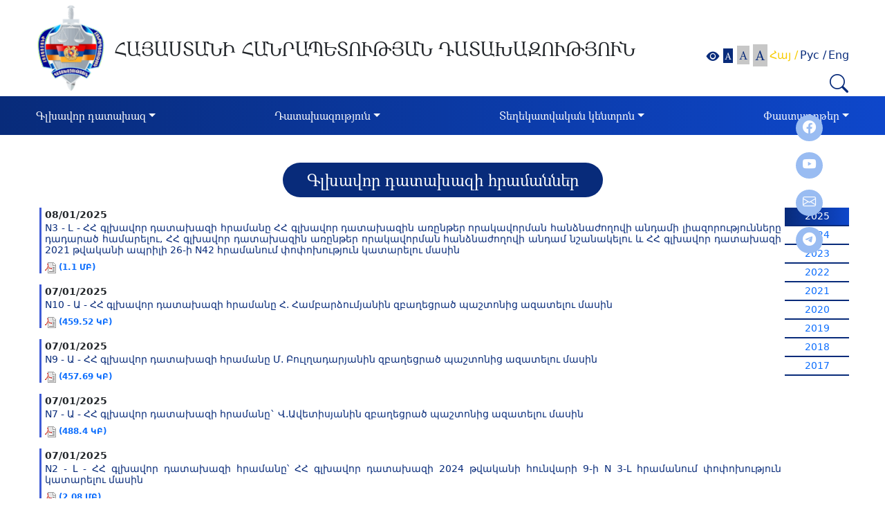

--- FILE ---
content_type: text/html; charset=UTF-8
request_url: https://prosecutor.am/orders/index/page/27
body_size: 5577
content:
<!DOCTYPE html>
<html lang="en">
<head>
<!-- Google tag (gtag.js) -->
<script async src="https://www.googletagmanager.com/gtag/js?id=G-LY0L7KVWM2"></script>
<script>
  window.dataLayer = window.dataLayer || [];
  function gtag(){dataLayer.push(arguments);}
  gtag('js', new Date());

  gtag('config', 'G-LY0L7KVWM2');
</script>
    <meta name="viewport" content="width=device-width, initial-scale=1">
<meta charset="UTF-8">

<title>Հայաստանի Հանրապետության Դատախազություն</title>
<meta content="width=device-width, initial-scale=1.0" name="viewport">
<meta content="Հայաստանի Հանրապետության Դատախազություն" name="keywords">
<meta content="Հայաստանի Հանրապետության Դատախազություն" name="description">
<meta name="author" content="" />
<!--<link rel="icon" href="--><!--">-->
<!-- Stylesheet -->

<link rel="stylesheet" type="text/css" href="/resources/css/lib/bootstrap.5.2.3.min.css">


<link rel="stylesheet" type="text/css" href="/resources/css/lib/bootstrap-icons.css">
<link rel="stylesheet" type="text/css" href="/resources/css/client/lib/video.popup.css">
<link rel="stylesheet" type="text/css" href="/resources/css/client/lib/videos.css">
<link rel="stylesheet" type="text/css" href="/resources/css/client/lib/jquery.fancybox.min.css">
<link rel="stylesheet" type="text/css" href="/resources/css/client/search.css">
<link rel="stylesheet" type="text/css" href="/resources/css/client/main.css?v=692c74d6e45c1">


</head>
<body style="font-size: 100%">
<!-- Header -->
<header>
    <div class="container-fluid" id="main-header">
        <div class="container" >

        <div class="static_contnt row align-items-center headerloglo_search_cont">
            <div class="col-md-1 col-12 pr-0 logo_wrapper">
                <a class="logo" href="/">
                    <img src="/resources/img/client/logo.png">
                </a>
            </div>
            <div class="col-md-8 col-12 loglo_title">
                <h1 class="logo-title-top">ՀԱՅԱՍՏԱՆԻ ՀԱՆՐԱՊԵՏՈՒԹՅԱՆ ԴԱՏԱԽԱԶՈՒԹՅՈՒՆ</h1>
            </div>
            <div class="col-md-3 col-12 search_text_sixe_space">
                <div class="row header_right_item">
                    <div class="col-md-12 col-12 pr-0">
                        <div class="row justify-content-end ">
                            <div class="col-md-12 col-12">
                                <div class="search-form float-right">
                                    <div class="d-flex align-items-center letter_size_wrapper float-end">
                                        <div class="text_size_title_wrapper set-font-size-blok">
                                            <i class="bi bi-eye-fill eye_icon"></i>
                                            <div class="pad_custom">
                                                <a href="#" onclick="return false;" class="set-font-size btn  active" style="font-size:14px" data-size="100">A</a>
                                            </div>
                                            <div class="pad_custom">
                                                <a href="#" onclick="return false;" class="set-font-size btn " style="font-size:17px" data-size="104">A</a>
                                            </div>
                                            <div class="pad_custom">
                                                <a href="#" onclick="return false;" class="set-font-size btn " style="font-size: 20px" data-size="108">A</a>
                                            </div>
                                        </div>
                                        <div class="d-flex">
                                            <ul class="nav  languages_nav p-0">
                                                <li class="nav-item">
                                                    <ul class="nav languages">
                                                                                                                    <li class="nav-item active_language">
                                                                <a id="am"
                                                                   href="/orders/index/page/27"
                                                                   title="Հայ" >
                                                                    Հայ                                                                                                                                            /
                                                                                                                                    </a>
                                                            </li>
                                                                                                                        <li class="nav-item ">
                                                                <a id="ru"
                                                                   href="/ru/orders/index/page/27"
                                                                   title="Рус" >
                                                                    Рус                                                                                                                                            /
                                                                                                                                    </a>
                                                            </li>
                                                                                                                        <li class="nav-item ">
                                                                <a id="en"
                                                                   href="/en/orders/index/page/27"
                                                                   title="Eng" >
                                                                    Eng                                                                                                                                    </a>
                                                            </li>
                                                                                                                </ul>
                                                </li>
                                            </ul>
                                        </div>
                                    </div>
                                                                        <form name="search"
                                          action="/search/do"
                                          method="get">
                                        <div class="input-group search_inp_group">
                                            <input name="q" id="q" type="text" class="form-control global_search_space hide"  placeholder="Որոնել..." aria-label="Search" value="">
                                            <div class="input-group-append">
                                                <button type="button" class="global_search">
                                                    <i class="bi bi-search"></i>
                                                </button>
                                            </div>
                                        </div>
                                    </form>
                                </div>
                            </div>
                        </div>
                    </div>
                </div>
            </div>

        </div>

    </div>
    </div>
    <div class="container-fluid" id="main-menu">
        <div class="container menu_container">
            <nav class="navbar navbar-expand-lg">
                <button class="navbar-toggler" type="button" data-bs-toggle="collapse" data-bs-target="#main_nav">
                    <span class="bi bi-list" style="color: white"></span>
                </button>
                <div class="collapse navbar-collapse" id="main-navbar">
                    <ul class="navbar-nav dinamic_navbar col-12">
                        <li class='nav-item menu-item dropdown cursor-pointer' ><a  class='nav-link dropdown-toggle disabled' data-toggle='dropdown' aria-haspopup= 'true' href="/page/1">Գլխավոր դատախազ</a>                                     <ul class="dropdown-menu ">
                                        <li class="menu-item"><a class='dropdown-item ' href="https://www.prosecutor.am/am/staffs/1" target="">Կենսագրություն</a></li>                                    </ul>
                                </li>                            <li class='nav-item menu-item dropdown cursor-pointer' ><a  class='nav-link dropdown-toggle disabled' data-toggle='dropdown' aria-haspopup= 'true' href="/page/4">Դատախազություն</a>                                     <ul class="dropdown-menu ">
                                        <li class="menu-item"><a class='dropdown-item ' href="/structure" target="">Կառուցվածք</a></li><li class="nav-item dropright menu-item"><a class=' dropdown-item d-lg-flex align-items-center justify-content-lg-between' disabled ="">Կոլեգիա  <i class='bi bi-caret-right-fill'></i></a><ul class="dropdown-menu"><li class="menu-item"><a class='dropdown-item ' href="/page/50" class="normal" target="">Կոլեգիայի անդամներ</a></li><li class="menu-item"><a class='dropdown-item ' href="/page/53" class="normal" target="">Արձանագրություններ, որոշումներ</a></li></ul></li><li class="nav-item dropright menu-item"><a class=' dropdown-item d-lg-flex align-items-center justify-content-lg-between' disabled ="">Հանձնաժողովներ  <i class='bi bi-caret-right-fill'></i></a><ul class="dropdown-menu"><li class="menu-item"><a class='dropdown-item ' href="/page/19" class="normal" target="">Էթիկայի հանձնաժողով</a></li><li class="menu-item"><a class='dropdown-item ' href="/page/59" class="normal" target="">Որակավորման հանձնաժողով</a></li><li class="menu-item"><a class='dropdown-item ' href="/dynamicWebPages/decisions" class="normal" target="">Որոշումներ</a></li></ul></li><li class="menu-item"><a class='dropdown-item ' href="/page/25" target="">Դատախազության մասին</a></li><li class="menu-item"><a class='dropdown-item ' href="/page/56" target="">Գլխավոր դատախազի պաշտոնը զբաղեցրած անձինք</a></li>                                    </ul>
                                </li>                            <li class='nav-item menu-item dropdown cursor-pointer' ><a  class='nav-link dropdown-toggle disabled' data-toggle='dropdown' aria-haspopup= 'true' href="/page/12">Տեղեկատվական կենտրոն</a>                                     <ul class="dropdown-menu ">
                                        <li class="menu-item"><a class='dropdown-item ' href="/news" target="">Նորություններ</a></li><li class="menu-item"><a class='dropdown-item ' href="/announcements" target="">Հայտարարություններ</a></li><li class="nav-item dropright menu-item"><a class=' dropdown-item d-lg-flex align-items-center justify-content-lg-between' disabled ="">Մրցույթներ  <i class='bi bi-caret-right-fill'></i></a><ul class="dropdown-menu"><li class="menu-item"><a class='dropdown-item ' href="/page/14" class="normal" target="">Աշխատանքի ընդունվելու կարգ</a></li><li class="menu-item"><a class='dropdown-item ' href="/page/17" class="normal" target="">Դատախազության քաղաքացիական ծառայության պաշտոնների անվանացանկ </a></li></ul></li><li class="menu-item"><a class='dropdown-item ' href="/media" target="">Տեսա-ձայնադարան</a></li><li class="nav-item dropright menu-item"><a class=' dropdown-item d-lg-flex align-items-center justify-content-lg-between' disabled ="">Միջազգային համագործակցություն  <i class='bi bi-caret-right-fill'></i></a><ul class="dropdown-menu"><li class="menu-item"><a class='dropdown-item ' href="/page/28" class="normal" target="">ԱՊՀ դատախազների համակարգող խորհուրդ</a></li><li class="menu-item"><a class='dropdown-item ' href="/page/35" class="normal" target="">Դատախազների միջազգային ասոցացիա</a></li><li class="menu-item"><a class='dropdown-item ' href="/page/46" class="normal" target="">Եվրոպայի դատախազների խորհրդատվական Խորհուրդ</a></li><li class="menu-item"><a class='dropdown-item ' ="" class="normal" target="">Միջազգային իրավական կապեր</a></li></ul></li><li class="menu-item"><a class='dropdown-item ' href="/page/7" target="">Տեղեկատվության տրամադրման ընթացակարգը</a></li><li class="nav-item dropright menu-item"><a class=' dropdown-item d-lg-flex align-items-center justify-content-lg-between'  href="http://www.azdararir.am">Դու կարող ես կանխել կոռուպցիան (www.azdararir.am)  <i class='bi bi-caret-right-fill'></i></a><ul class="dropdown-menu"><li class="menu-item"><a class='dropdown-item ' href="/page/102" class="normal" target="">Ազդարարման Ձեր թվային իրավունքը</a></li><li class="menu-item"><a class='dropdown-item ' href="/page/103" class="normal" target="">Տեղական ինքնակառավարման մարմինների ներքին ազդարարման համակարգի մեթոդոլոգիական ուղեցույց</a></li><li class="menu-item"><a class='dropdown-item ' href="/page/104" class="normal" target="">Մասնավոր հատվածի կազմակերպությունների ներքին ազդարարման համակարգի մեթոդոլոգիական ուղեցույց</a></li></ul></li><li class="menu-item"><a class='dropdown-item ' href="/page/11" target="">Հղումներ</a></li><li class="nav-item dropright menu-item"><a class=' dropdown-item d-lg-flex align-items-center justify-content-lg-between'  href="/dynamicWebPages/magazine">«Օրինականություն» պարբերական  <i class='bi bi-caret-right-fill'></i></a><ul class="dropdown-menu"><li class="menu-item"><a class='dropdown-item ' href="/page/100" class="normal" target="">Հոդվածներ</a></li></ul></li><li class="menu-item"><a class='dropdown-item ' href="/page/105" target="">ԵՊՀ իրավաբանական լաբորատորիա</a></li>                                    </ul>
                                </li>                            <li class='nav-item menu-item dropdown cursor-pointer active' ><a  class='nav-link dropdown-toggle disabled' data-toggle='dropdown' aria-haspopup= 'true' href="/page/18">Փաստաթղթեր</a>                                     <ul class="dropdown-menu dropdown-menu-end">
                                        <li class="nav-item dropright menu-item"><a class=' dropdown-item d-lg-flex align-items-center justify-content-lg-between' disabled ="">Օրենսդրություն  <i class='bi bi-caret-right-fill'></i></a><ul class="dropdown-menu"><li class="menu-item"><a class='dropdown-item ' href="https://www.irtek.am/views/act.aspx?aid=150151" class="normal" target="_blank">ՀՀ Սահմանադրություն</a></li><li class="menu-item"><a class='dropdown-item ' href="https://www.irtek.am/views/act.aspx?aid=150222" class="normal" target="_blank">Դատախազության մասին օրենք</a></li><li class="menu-item"><a class='dropdown-item ' href="/page/31" class="normal" target="">Դատախազական ակտեր</a></li><li class="menu-item"><a class='dropdown-item ' href="/page/37" class="normal" target="">Դատախազության կանոնադրություն</a></li><li class="menu-item"><a class='dropdown-item ' href="/page/40" class="normal" target="">Դատախազության կանոնակարգ</a></li><li class="menu-item"><a class='dropdown-item ' href="https://www.irtek.am/views/act.aspx?aid=152816" class="normal" target="_blank">«Ապօրինի ծագում ունեցող գույքի բռնագանձման մասին»  օրենք</a></li><li class="menu-item"><a class='dropdown-item ' href="https://www.irtek.am/views/act.aspx?aid=154481&fbclid=IwAR35mybRiQ-9I0ASsL6f9rLjBLHh8QnPfkMKkX3Wl_Jo9jdsGmmZduosGj0" class="normal" target="_blank">ՀՀ քրեական դատավարության օրենսգիրք</a></li><li class="menu-item"><a class='dropdown-item ' href="https://www.irtek.am/views/act.aspx?aid=154256&fbclid=IwAR257hJwEXjh7bHePBP_nw6Bu5UpH19fPGEHfqZ7C9xkzYco8d3JCAjEml0" class="normal" target="_blank">ՀՀ քրեական օրենսգիրք</a></li><li class="menu-item"><a class='dropdown-item ' href="https://www.irtek.am/views/act.aspx?aid=150027" class="normal" target="_blank">ՀՀ օրենքը քրեակատարողական ծառայության մասին</a></li></ul></li><li class="menu-item"><a class='dropdown-item ' href="/orders" target="">Գլխավոր դատախազի հրամաններ</a></li><li class="nav-item dropright menu-item"><a class=' dropdown-item d-lg-flex align-items-center justify-content-lg-between' disabled ="">Հաշվետվություններ  <i class='bi bi-caret-right-fill'></i></a><ul class="dropdown-menu"><li class="menu-item"><a class='dropdown-item ' href="/dynamicWebPages/report" class="normal" target="">Հաղորդում՝ Ազգային ժողովին</a></li><li class="menu-item"><a class='dropdown-item ' href="/dynamicWebPages/report1" class="normal" target="">Հաղորդում կոռուպցիոն հանցագործությունների քննության վերաբերյալ</a></li><li class="menu-item"><a class='dropdown-item ' href="/dynamicWebPages/report2" class="normal" target="">Հաշվետվություն՝ ապօրինի ծագում ունեցող գույքի բռնագանձման վերաբերյալ</a></li><li class="menu-item"><a class='dropdown-item ' href="/dynamicWebPages/report3" class="normal" target="">Հաղորդում հանցագործությունների քննության վերաբերյալ</a></li></ul></li><li class="menu-item"><a class='dropdown-item ' href="/dynamicWebPages/budget" target="">Բյուջե</a></li><li class="menu-item"><a class='dropdown-item ' href="/dynamicWebPages/purchases" target="">Գնումներ</a></li><li class="menu-item"><a class='dropdown-item ' href="/page/66" target="">Ադրբեջանում հայերի նկատմամբ իրականացված վայրագությունների դեպքերի առթիվ քննված գործի նյութերը</a></li>                                    </ul>
                                </li>                                                </ul>
                </div>
            </nav>
                        <div class="Social-media">
                <p>
                    <a href="https://www.facebook.com/GenProcArmenia" target="_blank"><i class="bi bi-facebook"></i></a>
                </p>
                <p>
                    <a href="https://www.youtube.com/@theprosecutorgeneralsoffic4169" target="_blank"><i class="bi bi-youtube"></i></a>
                </p>
                <p>
                    <a href="https://e-request.am/hy" target="_blank"><i class="bi bi-envelope"></i></a>
                </p>
                <p>
                    <a href="https://t.me/genprocarm" target="_blank"><i class="bi bi-telegram"></i></a>
                </p>
            </div>
        </div>
    </div>
</header>
<!-- Main -->
    <div class="container section_title_container">
        <div class="col-12 section_title_wrapper">
            <p class="global_page_title section_title">Գլխավոր դատախազի հրամաններ</p>
        </div>
    </div>
        <div class="container order_items_container">
    <div class="col-12 row orders_wrapper" style="margin: 0">
                    <div class="col-md-11 col-12">
                                    <ul class="list legal-acts-list">
                        <li>
                                                        <div class="legal-acts-title">
                                <div class="view_as">
                                                                            <p class="noTranslation legal-acts-date">08/01/2025</p>
                                    
                                </div>
                                <h3><a class="global_link" target="_blank" href="/storage/orders/orders_3239_3640972919.pdf">N3 - L - ՀՀ գլխավոր դատախազի հրամանը ՀՀ գլխավոր դատախազին առընթեր որակավորման հանձնաժողովի անդամի լիազորությունները դադարած համարելու, ՀՀ գլխավոր դատախազին առընթեր որակավորման հանձնաժողովի անդամ նշանակելու և ՀՀ գլխավոր դատախազի 2021 թվականի ապրիլի 26-ի N42 հրամանում փոփոխություն կատարելու մասին</a></h3>

                                                                    <a target="_blank" href="/storage/orders/orders_3239_3640972919.pdf">
                                                                                <img src="/resources/img/client/icon-pdf.gif" title="PDF" alt="PDF"/>
                                        <span class="file_size_anons">(1.1 ՄԲ)</span>
                                    </a>
                                                            </div>
                        </li>
                    </ul>
                                <ul class="list legal-acts-list">
                        <li>
                                                        <div class="legal-acts-title">
                                <div class="view_as">
                                                                            <p class="noTranslation legal-acts-date">07/01/2025</p>
                                    
                                </div>
                                <h3><a class="global_link" target="_blank" href="/storage/orders/orders_3306_3830215687.pdf">N10 - Ա - ՀՀ գլխավոր դատախազի հրամանը Հ. Համբարձումյանին զբաղեցրած պաշտոնից ազատելու մասին</a></h3>

                                                                    <a target="_blank" href="/storage/orders/orders_3306_3830215687.pdf">
                                                                                <img src="/resources/img/client/icon-pdf.gif" title="PDF" alt="PDF"/>
                                        <span class="file_size_anons">(459.52 ԿԲ)</span>
                                    </a>
                                                            </div>
                        </li>
                    </ul>
                                <ul class="list legal-acts-list">
                        <li>
                                                        <div class="legal-acts-title">
                                <div class="view_as">
                                                                            <p class="noTranslation legal-acts-date">07/01/2025</p>
                                    
                                </div>
                                <h3><a class="global_link" target="_blank" href="/storage/orders/orders_3243_3683343742.pdf">N9 - Ա - ՀՀ գլխավոր դատախազի հրամանը Մ. Բուլղադարյանին զբաղեցրած պաշտոնից ազատելու մասին</a></h3>

                                                                    <a target="_blank" href="/storage/orders/orders_3243_3683343742.pdf">
                                                                                <img src="/resources/img/client/icon-pdf.gif" title="PDF" alt="PDF"/>
                                        <span class="file_size_anons">(457.69 ԿԲ)</span>
                                    </a>
                                                            </div>
                        </li>
                    </ul>
                                <ul class="list legal-acts-list">
                        <li>
                                                        <div class="legal-acts-title">
                                <div class="view_as">
                                                                            <p class="noTranslation legal-acts-date">07/01/2025</p>
                                    
                                </div>
                                <h3><a class="global_link" target="_blank" href="/storage/orders/orders_3238_3632923955.pdf">N7 - Ա - ՀՀ գլխավոր դատախազի հրամանը` Վ.Ավետիսյանին զբաղեցրած պաշտոնից ազատելու մասին</a></h3>

                                                                    <a target="_blank" href="/storage/orders/orders_3238_3632923955.pdf">
                                                                                <img src="/resources/img/client/icon-pdf.gif" title="PDF" alt="PDF"/>
                                        <span class="file_size_anons">(488.4 ԿԲ)</span>
                                    </a>
                                                            </div>
                        </li>
                    </ul>
                                <ul class="list legal-acts-list">
                        <li>
                                                        <div class="legal-acts-title">
                                <div class="view_as">
                                                                            <p class="noTranslation legal-acts-date">07/01/2025</p>
                                    
                                </div>
                                <h3><a class="global_link" target="_blank" href="/storage/orders/orders_3237_3626518836.PDF">N2 - Լ - ՀՀ գլխավոր դատախազի հրամանը՝ ՀՀ գլխավոր դատախազի 2024 թվականի հունվարի 9-ի N 3-Լ հրամանում փոփոխություն կատարելու մասին</a></h3>

                                                                    <a target="_blank" href="/storage/orders/orders_3237_3626518836.PDF">
                                                                                <img src="/resources/img/client/icon-pdf.gif" title="PDF" alt="PDF"/>
                                        <span class="file_size_anons">(2.08 ՄԲ)</span>
                                    </a>
                                                            </div>
                        </li>
                    </ul>
                                <ul class="list legal-acts-list">
                        <li>
                                                        <div class="legal-acts-title">
                                <div class="view_as">
                                                                            <p class="noTranslation legal-acts-date">07/01/2025</p>
                                    
                                </div>
                                <h3><a class="global_link" target="_blank" href="/storage/orders/orders_3236_3626503524.PDF">N1 - Լ - ՀՀ գլխավոր դատախազի հրամանը՝ Սյունիքի կայազորի զինվորական դատախազության, Թիվ 1 կայազորի զինվորական դատախազության, Թիվ 2 կայազորի զինվորական դատախազության, ինչպես նաև նշված դատախազությունների տարածքային բաժինների անվանումները փոփոխելու և ՀՀ գլխավոր դատախազի հրամաններում և հանձնարարականներում փոփոխություններ կատարելու մասին</a></h3>

                                                                    <a target="_blank" href="/storage/orders/orders_3236_3626503524.PDF">
                                                                                <img src="/resources/img/client/icon-pdf.gif" title="PDF" alt="PDF"/>
                                        <span class="file_size_anons">(1.56 ՄԲ)</span>
                                    </a>
                                                            </div>
                        </li>
                    </ul>
                        </div>
            <div class="col-md-1 col-12">
                <ul class="date_filter">
                                            <li><a class="active noTranslation" href="/order/2025">2025</a></li>
                                                <li><a class=" noTranslation" href="/order/2024">2024</a></li>
                                                <li><a class=" noTranslation" href="/order/2023">2023</a></li>
                                                <li><a class=" noTranslation" href="/order/2022">2022</a></li>
                                                <li><a class=" noTranslation" href="/order/2021">2021</a></li>
                                                <li><a class=" noTranslation" href="/order/2020">2020</a></li>
                                                <li><a class=" noTranslation" href="/order/2019">2019</a></li>
                                                <li><a class=" noTranslation" href="/order/2018">2018</a></li>
                                                <li><a class=" noTranslation" href="/order/2017">2017</a></li>
                                        </ul>
            </div>
            </div>
         <div class="col text-center" style="margin-top: 20px;padding:0;float: right">
        <ul class="pagination pull-right" style="float: right">
                            <li>
                                                            <a class="page-link" href="/orders/index/page/1" title="site.last_page"><span><i class="bi bi-caret-left-fill"></i></span></a>
                </li>
                                        <li>
                                                                                            <a class="page-link" href="/orders/index/page/23">
                            23                        </a>
                                    </li>
                            <li>
                                                                                            <a class="page-link" href="/orders/index/page/24">
                            24                        </a>
                                    </li>
                            <li>
                                                                                            <a class="page-link" href="/orders/index/page/25">
                            25                        </a>
                                    </li>
                            <li>
                                                                                            <a class="page-link" href="/orders/index/page/26">
                            26                        </a>
                                    </li>
                            <li class="page-item active">
                                            <a class="page-link"  disabled="disabled">27</a>
                                    </li>
                                </ul>
    </div>
    </div>
<!-- Footer -->
<div class="container-fluid" id="main-footer">
    <div class="container footer_container" >
        <div class="col-12 footer_title_wrapper">
            <div class="col-12 small_logo_wrapper">
                <img src="/resources/img/client/small_logo.png" >
            </div>
            <div class="col-12 footer_site_title">
                <p>ՀԱՅԱՍՏԱՆԻ ՀԱՆՐԱՊԵՏՈՒԹՅԱՆ ԴԱՏԱԽԱԶՈՒԹՅՈՒՆ</p>
            </div>
        </div>
                <div class="row">
            <div class="col-md-5 col-12 contact_wrapper">
                <p><span><i class="bi bi-geo-alt"></i></span>ՀՀ ք. Երևան, 0010 Վազգեն Սարգսյան փ. 5</p>
                <p><span><i class="bi bi-telephone-fill"></i></span>Հեռ.` +374 (10) 511-650</p>
                <p><span><i class="bi bi-envelope"></i></span>Էլ. փոստ` info@prosecutor.am</p>
                <p><span><i class="bi bi-person-lines-fill"></i></span><a class="request_link"  target="_blank" href="https://e-request.am/hy">էլեկտրոնային հարցումների միասնական հարթակ</a></p>
            </div>
            <div class="col-md-2 col-12"></div>
            <div class="col-md-5 col-12 map_wrapper">
                <iframe src="https://www.google.com/maps/embed?pb=!1m18!1m12!1m3!1d1317.1114514087371!2d44.509895634152585!3d40.177110374190725!2m3!1f0!2f0!3f0!3m2!1i1024!2i768!4f13.1!3m3!1m2!1s0x406abcf909cb9139%3A0xebd06450452c4c73!2z1LTVodW_1aHVrdWh1abVuNaC1anVtdW41oLVtg!5e0!3m2!1shy!2sam!4v1684245706826!5m2!1shy!2sam" width="100%" height="269" allowfullscreen="" loading="lazy" referrerpolicy="no-referrer-when-downgrade"></iframe>
            </div>
        </div>
        <button
            type="button"
            class="btn btn-danger btn-floating btn-lg"
            id="btn-back-to-top"
        >
            <i class="bi bi-chevron-up"></i>
        </button>
    </div>
</div><!-- Scripts -->



<script type="text/javascript" src="/resources/js/lib/jquery.3.6.3.min.js?v=27QvX1WE"></script>
<script type="text/javascript" src="/resources/js/lib/jquery-ui.min.js?v=27QvX1WE"></script>
<script type="text/javascript" src="/resources/js/lib/bootstrap.bundle.5.2.3.min.js?v=27QvX1WE"></script>
<script type="text/javascript" src="/resources/js/client/main.js?v=27QvX1WE"></script>
<script type="text/javascript" src="/resources/js/client/lib/video.popup.js?v=27QvX1WE"></script>
<script type="text/javascript" src="/resources/js/client/lib/videos.js?v=27QvX1WE"></script>
<script type="text/javascript" src="/resources/js/client/lib/fancyBox.min.js?v=27QvX1WE"></script>


</body>
</html>

--- FILE ---
content_type: text/css
request_url: https://prosecutor.am/resources/css/client/lib/videos.css
body_size: 345
content:
.videos-row {
	min-height: 500px;
}

.videos-bloks {
	padding-top: 66px;
	padding-bottom: 81px;
	padding-left: 6.33%;
	padding-right: 6.33%;
}

.videos-block-col {
	margin-bottom: 20px;
	/*padding: 0;*/
}
.videos-block-col .videos-block-1 {
	height: 160px;
	display: flex;
	align-items: center;
	padding: 20px 2%;
}
.videos-block-col .videos-block-1 .item {
	height: 100%;
}
.videos-block-col .videos-block {
	border-radius: 8px;
	box-shadow: 0 3px 6px 0 rgba(0, 0, 0, 0.16);
	background-color: #ffffff;
}
.videos-block-col .video-img-background .videos-img-wrapp {
	background-size: cover;
	background-position: center;
	height: 100%;
	background-repeat: no-repeat;
	display: flex;
	align-items: center;
	justify-content: center;
	border-radius: 8px 8px 0 0;
	cursor: pointer;
}


--- FILE ---
content_type: text/css
request_url: https://prosecutor.am/resources/css/client/search.css
body_size: 776
content:
.search-results,.search-results li{list-style:none!important;padding:0 5px 5px!important}
.search-results .search-item{margin-bottom:20px;border-left:3px solid silver}
.search-results a{color:#5F7592;font-weight:400}
.search-results .url{text-decoration:underline}
.search-results .type{color:#010073}
div#search_block .search_mode{float:left;width:100%;margin-left:-5px;background:url(../../img/client/icons/find.gif);background-repeat:no-repeat;padding:5px 5px 8px 30px}
div#search_block .search_mode span{float:left;font-weight:700;margin-right:10px;color:#5F7592}
div#search_block .search_mode div{overflow:hidden;padding-right:2%;float:left}
div#search_block .search_mode div span{font-size:1em;font-weight:400;color:#010073}
div#search_block .search_info{font-weight:600;text-align:left;line-height:25px;margin:30px 5px 10px 0}
div#search_block .search_header{border-bottom:1px solid #D1D1C5;margin:0 10px 15px;padding:1px;}
div#search_block .search_list a,div#search_block .search_list p{font-size:1em;display:block;padding:5px;margin: 0;margin-bottom:10px;padding-top: 10px;padding-bottom: 10px;border-radius: 6px;}
div#search_block .search_list a{color:white;background: #082B7A;text-decoration: none}
div#search_block .search_list p{background: #c8c8c8;}
div#search_block .search_list{margin-top:5px}
div#search_block .advanced_options{margin:5px 5px 10px -5px}
div#search_block input[type=text]{height:22px;border:1px solid #AAA;border-radius:5px;padding-left:5px}
div#search_block .advanced_options > div{float:left;margin-right:5px}
div#search_block #search_filter {margin:0;border-radius: 5px;padding: 0 2%;font-size: .825em;}
div#search_block #search_filter:hover{background: #001173;color: #ffffff;}
div#search_block #filter_category{width:225px}
div#search_block #filter_keywords{width:130px}
.legal_acts_options > div{margin-bottom:10px}
.legal_acts_options > div > select{width:415px}
.legal_acts_options .filter_date > div{margin-right:22px!important}
.legal_acts_options,.advanced_options{margin-top:10px}
.content_search_params div{float:left;margin-right:15px}
.content_search_params{height:20px;padding:2px}
.search_in_title{padding-top:10px;padding-left:10px}
div#search_block .filter_date > div,.legal_acts_options button[type=submit]{float:left;margin-right:10px}

--- FILE ---
content_type: text/css
request_url: https://prosecutor.am/resources/css/client/main.css?v=692c74d6e45c1
body_size: 5527
content:
@font-face {
    font-family: 'GHEAMariam_bold';
    src: url('../../fonts/GHEAMariam/GHEAMariam-Bold.otf') format('opentype');
url('../../fonts/GHEAMariam/GHEAMariam-Bold.woff') format('woff'), url('../../fonts/GHEAMariam/GHEAMariam-Bold.ttf') format('truetype'), url('../../fonts/GHEAMariam/GHEAMariam-Bold.svg') format('svg');
    font-weight: bold;
    font-style: normal;
    font-display: swap;
}
@font-face {
    font-family: 'GHEAMariam_normal';
    src: url('../../fonts/GHEAMariam/GHEAMariam.otf') format('opentype');
url('../../fonts/GHEAMariam/GHEAMariam.woff') format('woff'), url('../../fonts/GHEAMariam/GHEAMariam.ttf') format('truetype'), url('../../fonts/GHEAMariam/GHEAMariam.svg') format('svg');
    font-weight: normal;
    font-style: normal;
    font-display: swap;
}
@font-face {
    font-family: 'GHEAMariam_BoldItalic';
    src: url('../../fonts/GHEAMariam/GHEAMariam-BoldItalic.otf') format('opentype');
url('../../fonts/GHEAMariam/GHEAMariam-BoldItalic.woff') format('woff'), url('../../fonts/GHEAMariam/GHEAMariam-BoldItalic.ttf') format('truetype'), url('../../fonts/GHEAMariam/GHEAMariam-BoldItalic.svg') format('svg');
    font-weight: bold;
    font-style: italic;
    font-display: swap;
}
@font-face {
    font-family: GHEAMariam_Italic;
    src: url('../../fonts/GHEAMariam/GHEAMariam-Italic.otf') format('opentype');
url('../../fonts/GHEAMariam/GHEAMariam-Italic.woff') format('woff'), url('../../fonts/GHEAMariam/GHEAMariam-Italic.ttf') format('truetype'), url('../../fonts/GHEAMariam/GHEAMariam-Italic.svg') format('svg');
    font-weight: normal;
    font-style: italic;
    font-display: swap;
}
.hide,.hidden{
    display: none;
}

body{
    background: white;
    position: relative;
    overflow-x: hidden;
}
.container{
    max-width: 1200px!important;
}
.Social-media{
    position: fixed;
    top: 23%;
    right: 7%;
    z-index: 1;
}
.Social-media-home{
    top: 63%!important;
}
/*@media all and (max-width: 762px) {*/

/*    .Social-media{*/
/*        top:2%;*/
/*    }*/
/*    #main_nav{*/
/*        width: 100%;*/
/*    }*/

/*    #main_nav .dropdown-item{*/
/*        white-space: break-spaces;*/
/*    }*/

/*    #main_nav .dropdown-item{*/
/*        color:#082B7A;*/
/*        border-bottom: 1px solid #082B7A*/
/*    }*/
/*}*/
.Social-media p{
    background: #99BCF2;
    border-radius: 100%;
    padding: 5px;
    padding-left: 10px;
    padding-right: 10px;
    color: white;
}
.Social-media p a{
    color: white;
    font-size: 1.2em;
}
#main-header{
 padding-top: 0;
 padding-bottom: 0;
}
.loglo_title{
    padding-left:25px;
    padding-top: 10px;
}
.loglo_title .logo-title-top{
    font-size: 1.7em;
    font-family: GHEAMariam_normal;
}
.logo_wrapper .logo img{
    max-width: 100px;
    display: block;
    margin: auto;
}
.search_text_sixe_space{
    padding-top: 25px;
}
.letter_size_wrapper{
    padding-top: 38px;
    padding-bottom: 5px;
}
.text_size_title_wrapper{
    display: flex;
    align-items: center;
}
.text_size_title_wrapper .eye_icon{
    font-size: 19px;
    padding-top: 5px;
    color: #082B7A;
}
.search_inp_group{
    height: 38px;
}
.pad_custom a{
    font-family: GHEAMariam_normal;
    padding: 2px;
    padding-top: 0;
    padding-bottom: 0;
    border-radius: 0;
    color: #082B7A;
    background: #80808070;
    margin-left: 5px;
}
.pad_custom a:hover{
    background: #082B7A;
    color: white;
}
.pad_custom a.active{
    background: #082B7A;
    color: white;
}
.languages_nav a{
    text-decoration: none;
    color: #082B7A;
    padding-left: 3px;
}
.languages_nav a:hover{
    color: #F7CB00;
}
.languages_nav .active_language a{
    color: #F7CB00;
}
.global_search{
    background: none;
    border:none;
    padding-right: 0;
    position: absolute;
    right: 1px;
}
.global_search_space{
    border-color: #082B7A;
    border-radius: 5px !important;
}
.global_search i{
    color: #082B7A;
    font-size: 27px;
}

@media all and (min-width: 992px) {
    .navbar .dropdown-menu-end{ right:0; left: auto;  }
    .navbar .nav-item .dropdown-menu{  display:block; opacity: 0;  visibility: hidden; transition:.3s; margin-top:0;  }
    .navbar .nav-item:hover .nav-link{ color: #fff;  }
    .navbar .dropdown-menu.fade-down{ top:80%; transform: rotateX(-75deg); transform-origin: 0% 0%; }
    .navbar .dropdown-menu.fade-up{ top:180%;  }
    .navbar .nav-item:hover .dropdown-menu{ transition: .3s; opacity:1; visibility:visible; top:100%; transform: rotateX(0deg); }
    .navbar .dropdown-menu{width: 300px;}
    #main-menu .dropdown-item{font-size: 0.9em;padding:5px;padding-right:0;white-space: pre-wrap;white-space: -moz-pre-wrap;white-space: pre-wrap;white-space: -o-pre-wrap;word-wrap: break-word;width: 100%;}
    #main-menu .menu-item{position: relative;}
    .news_general_image_wrapper img{
        max-width: 95%;
    }
    .news_general_image_wrapper{
        text-align: center;
    }
}

/*END HEADER*/

/*HOME PAGE*/
#home_slider img{
    width: 100%;
}
#home_slider .carousel-caption span{
    background: white;
    color: #082B7A;
    font-family: GHEAMariam_normal;
    font-size: 1.5em;
    padding: 5px;
    margin: auto;
    line-height: 1.5;
    float: left;
}
#home_slider .arrows_container{
    position: relative;
    margin-top: 11%;
    display: none;
}
#home_slider .carousel-control-prev{
    /*left: 7.4%!important;*/
    width: auto;
}
#home_slider .carousel-control-next{
    /*right: 7.4%!important;*/
    width: auto;
}
.news_alone_item img{
    width: 100%;
    height: inherit;
    -webkit-transition: transform 1.0s ease, opacity 1.0s ease;
    -moz-transition: transform 1.0s ease, opacity 1.0s ease;
    transition: transform 1.0s ease, opacity 1.0s ease;
}

.news_alone_item img:hover{
    -webkit-transform: scale(1.03) rotate(0.1deg);
    -moz-transform: scale(1.03) rotate(0.1deg);
    transform: scale(1.03) rotate(0.1deg);
}

#main-menu{
    background: linear-gradient(90deg, #082B7A, #0e47cb);
}

#main-menu .nav-link {
    font-family: GHEAMariam_normal;
    color: #fff;
    font-size: 1em;
    padding-right: 0;
    padding-left: 0;
}
#main-menu .navbar{
    background: none !important;
}
#main-navbar .menu-block,#main-menu .btn-group .dropdown-menu{
    background: linear-gradient(90deg, #082B7A, #0e47cb);
    border: 1px solid rgba(111,145,167)!important;
    border-radius: 7px;
}
.menu-title .bi{
    font-size: 25px !important;
    color: #007bff !important;
}
.navbar-nav .menu-block{
    margin-left: 0px !important;
}
#main-menu .btn-group .dropdown-menu{
    margin-left: 1px !important;
}
#main-header{
    filter: blur(0px) !important;
}
#main-menu .btn-group .btn-link a{
    color: white;
    text-decoration: none;
}
#main-menu .btn-group .dropdown-menu a{
    color: #A9B7D6 !important;
}
@media all and (min-width: 992px) {
    #home_slider .carousel-caption {
        /*top: 58%;*/
        left:20%;
    }
    #home_slider .carousel-inner video{
        width: 100%;
        height: auto;
    }
    /*.news_alone_item{*/
    /*    height: 400px;*/
    /*}*/
    .right_news_itms_wr{
        padding: 0!important;
    }
    .news_small_item{
        height: 185px;
        margin-bottom: 30px!important;
    }
    .news_small_item_image_wr img{
        height: 185px;
    }
    .contact_wrapper p{
        display: flex;
        align-items: center;
    }
    /*.new_items_container,*/
    /*.media_items_container,*/
    /*.commission_items_container,*/
    /*.informationCenter_items_container,*/
    /*.prosecutionStructure_items_container,*/
    /*.dinamic_page_container,*/
    /*.search_container{*/
    /*    padding: 0;*/
    /*}*/
    .news_statement_small_images img {
        max-width: 220px;
    }

    .staff_image_wrapper{
        padding-right: 0;
    }
    .staff_description_wrapper{
        padding-left: 0;
        padding-right: 25px;
    }
    .news_item_wrapper, .media_item_wrapper{
        width: 32%;
    }
    #home_slider .carousel-caption span{
        width: 25%;
    }
    #home_slider .carousel-inner{
        /*height: 340px;*/
    }


    /*menu*/


    .menu_container{
        position: relative;
    }
    .dinamic_navbar{
        display: flex;
        justify-content: space-between;
        padding: 0!important;
    }

    #main-menu  .nav-item:hover .dropdown-menu .dropdown-menu{
        display: none;
    }
    #main-menu .dropdown-menu  .nav-item:hover  .dropdown-menu{
        left: 100%;
        display: block;
        top: 0;
        position: absolute;
    }
    @media (max-width: 1794px){
        #main-menu .dropdown-menu.dropdown-menu-end  .nav-item:hover > .dropdown-menu{
            left: auto;
            right: 100%;
        }
    }
    #main-menu .dropdown-menu .dropdown-menu{
        display: none;
    }
    #main-menu .nav-link:hover{
        cursor: pointer;
        color: #99BCF2;

    }
    #main-menu .dropdown-item:hover{
        background: #082B7A;
        color: white;
        padding-left: 5px;
    }
    .news_spec_date_pad {
        padding-left: 2.4%!important;
    }

    .dynamiWeb_item{
        width: 22%!important;
    }
    .dynamicWeb_item_img{
        max-width: 236px;
    }
    .media_inner_video_block{
        width: 65%;
        margin: auto;
    }
}

@media only screen and (max-width: 1024px) and (min-width: 768px)  {
    .read_more{
        display: none!important;
    }
}
@media all and (max-width: 767px) {
    .news_container_fluid {
        padding-top: 0px !important;
    }
    #home_slider .carousel-inner{
        height: 300px !important;
    }
    .global_search i{
        display: flex;
        font-size: 24px;
        margin: 3px 5px 0px 0px;
    }
    .home_top_link .link_wrapper{
        text-align: center!important;
    }
    .ellipse{
        margin: auto!important;
    }
    .news_small_item{
        margin-top: 50px!important;
        margin-bottom: 50px!important;
    }
    .news_small_item_image_wr{
        margin-bottom: 10px!important;
    }
    .contact_wrapper{
        text-align: center;
        margin-top: 20px;
    }
    .loglo_title{
        padding: 0!important;
        text-align: center;
    }
    .menu_container{
        position: inherit;
        padding: 0;
    }
    .carousel-control-next, .carousel-control-prev{
        background: none;
        border: none;
        width: 40px!important;
    }
    /*.carousel-indicators {*/
    /*    display: none;*/
    /*}*/
    .searchBtn{
        text-align: center;
    }
    .Social-media{
        right: 85% !important;
        top: 1%!important;
    }
    .media_item_wrapper{
        padding: 0!important;
    }
    .library_item_wrapper{
        padding: 0!important;
    }
    .informationCenter_item_wrapper{
        padding: 0;
    }
    .commission_item_wrapper{
        padding: 0;
    }
    .search_p{
        margin-bottom: 15px;
    }
    .prosecutor_deputy_small_info_wrapper{
        margin: auto;
    }
    .prosecutor_deputy_image_wrapper{
        text-align: center;
    }
    .search_params{
        padding-top: 20px!important;
    }

    /*menu*/

    #main-header .logo img{
        max-width: 100%;
        padding-bottom: 3px;
    }
    #main-header .logo-title-top{
        color: #444;
        text-transform: uppercase;
        /*font-family: "GHEAMariam Reg";*/
        font-size: 1em;
        position: relative;
        top: 11px;
    }
    #main-header .background_form_mobile_logo{
        min-height: 50px;
    }
    #main-header .logo-title{
        color: #001173;
        /*font-family: "GHEAMariam Bld";*/
        font-size: 1.625em;
        position: relative;
    }
    #main-header .search-form button[type = submit]{
        height: 30px;
        padding: 0px 8px;
        background: #0060d6;
    }
    #main-header .set-font-size{
        padding: .05rem 0.3rem;
    }
    #main-header .set-font-size.active {
        background-color: #001173;
    }
    #main-header .search-form .form-control{
        height: 30px;
    }
    #main-header .search-form{
        width: 100%;
    }
    #main-header .info-box{
        margin-bottom: 0px;
    }
    #main-header .info-box li{
        float: left;
        margin-left: 10px;
        list-style: none;
    }
    #main-header .info-box .info-icon{
        color: #0060d6;
    }
    .right_news_itms_wr .read_more{
        bottom: -25px!important;
    }

    .contact_wrapper span{
        margin-left: 0!important;
    }
    #home_slider img{
        height: 300px;
    }
    #home_slider .arrows_container{
        margin-top: 35%!important;
    }
    .Social-media p{
        margin-bottom: 10px;
    }
    .dynamiWeb_item{
        padding: 0;
    }
    .news_general_image_wrapper img{
        width: 100%;
    }
    #home_slider .carousel-item{
        width: auto;
    }
}
.home_top_link{
    padding: 0;
}
.home_top_link .link_wrapper{
    padding-top: 45px;
}
.link_home_page{
    text-decoration: none;
    color: #082B7A;
}
.ellipse{
    width: 186px;
    border-radius: 100%;
    background: #99BCF2;
    height: 186px;
    display: flex;
    margin: auto;
}
.ellipse img{
    width: 45%;
    margin: auto;
    max-width: 85px;
}
.home_top_link .link_title p{
    display: block;
    padding-top: 15px;
    font-size: 1.3em;
    font-family: GHEAMariam_normal;
    color: #2742B9;
    text-decoration: none;
    text-align: center;
}
.home_top_link_wrapper{
    display: flex;
    justify-content: space-between;
    margin: auto;
}
.section_title_container{
    margin-top: 40px;
    margin-bottom: 15px;
}
.section_title_container a{
    text-decoration: none;
}
.section_title{

    padding-left: 15px;
    padding-right: 15px;
    height: fit-content;
    background: #082B7A;
    color: white;
    font-family: GHEAMariam_normal;
    font-size: 1.5em;
    margin: auto;
    text-align: center;
    padding-top: 7px;
    padding-bottom: 7px;
    border-radius: 34.5px;
    word-wrap: break-word;
    word-break: break-word;
}
.videos_container_fluid {
    padding-top: 10px;
}
.videos_content_container, .news_content_container{
    padding: 0;
}
.news_container_fluid{
    background: #F4F6FC;
    padding-top: 55px;
}
.news_item_wrapper {
    padding: 0;
}
.prosecutionStructures_item_wrapper {
    padding: 0;
}
.news_small_item{
    text-decoration: none;
    font-size: 0.9em;
    color:black;
    font-family: GHEAMariam_normal;
    margin: 0;
    padding: 0;
    text-align: justify;
}
.news_small_item img{
    width: 100%;
    -webkit-transition: transform 1.0s ease, opacity 1.0s ease;
    -moz-transition: transform 1.0s ease, opacity 1.0s ease;
    transition: transform 1.0s ease, opacity 1.0s ease;
}
.news_small_item img:hover{
    -webkit-transform: scale(1.03) rotate(0.1deg);
    -moz-transform: scale(1.03) rotate(0.1deg);
    transform: scale(1.03) rotate(0.1deg);
}

.news_small_item_image_wr{
    padding: 0;
}
#main-footer{
    padding-top: 20px;
    background: #F4F6FC;
    margin-top: 120px;
    padding-bottom: 70px;
}
.footer_container{
    padding: 0;
    position: relative;
}
.footer_title_wrapper{
    text-align: center;
}
.footer_site_title p{
    color: #082B7A;
    font-size: 1.5em;
    font-family: GHEAMariam_normal;
    text-shadow: 0px 4px 4px rgba(0, 0, 0, 0.25);
    padding: 5px;
}
.contact_wrapper p{
    font-size: 1em;
    color: #082B7A;
    margin-bottom: 5px;
    font-family: GHEAMariam_normal;
}

.contact_wrapper span{
    font-size: 1.5em;
    margin-right: 10px;
    margin-left: 10px;
}
#btn-back-to-top {
    position: fixed;
    bottom: 20px;
    right: 20px;
    display: none;
    background: #082B7A;
    border: none;
}
.news_wrapper{
    display: flex;
    justify-content: space-between;
}
.news_item_link{
    text-decoration: none;
}
.news_item_wrapper{
    height: 500px;
    background: #F4F6FC;
    border: 1px solid #082B7A;
    border-radius: 16px;
    margin: 1px;
    margin-bottom: 50px;
    overflow: hidden;
}
.news_image_wrapper img{
    width: 100%;
    max-width: 380px;
    height: 285px;
    border-radius: 13px;
    -webkit-transition: transform 2.0s ease, opacity 1.0s ease;
    -moz-transition: transform 2.0s ease, opacity 1.0s ease;
    transition: transform 2.0s ease, opacity 1.0s ease;
}

.news_item_wrapper :hover img{
    -webkit-transform: scale(1.08);
    -moz-transform: scale(1.08);
    transform: scale(1.08);
}

.news_details_wrapper{
    padding:5px;
    padding-top: 5px;
    padding-bottom: 5px;
}
.news_info_space{
    font-size: 1em;
    color:#082B7A;
    font-family: GHEAMariam_bold;
}
.new_description_wrapper{
    margin-top: 5px;
    font-family: GHEAMariam_normal;
    font-size: 1em;
    color: black;
    text-align: justify;
}
.media_wrapper{
    display: flex;
    justify-content: space-between;
}
.media_item_link{
    text-decoration: none;
    background: #F4F6FC;
    border: 1px solid #082B7A;
    border-radius: 8px;
    display: block;
    height: 400px;
}
.media_item_wrapper{
    padding: 0;
    margin-bottom: 70px;
    height: 400px;
}
.media_details_wrapper{
    padding:15px ;
}
.media_info_space{
    font-size: 1.2em;
    color:#17CAFC;
    font-family: GHEAMariam_bold;
}
.media_description_wrapper{
    margin-top: 10px;
    font-family: GHEAMariam_normal;
    font-size: 1em;
    color: black;
    text-align: justify;
}
.media_item_wrapper .videos-block-col{
    height: 196px;
    margin: 0!important;
}
.videos-row{
    margin: 0;
    padding: 0;
}
.library_wrapper{
    display: flex;
    justify-content: center;
}
.library_item_link{
    text-decoration: none;
    background: #F4F6FC;
    border: 1px solid #082B7A;
    border-radius: 14px;
    display: block;
}
.library_image_wrapper img{
    width: 100%;
}
.library_item_wrapper{
    padding: 25px;
    padding-top: 0;
    margin-bottom: 70px;
}
.library_description_wrapper{
    height: 128px;
    font-family: GHEAMariam_normal;
    font-size: 1.2em;
    color: black;
    text-align: center;
    margin: 0;
    display: flex;
    align-items: center;
    justify-content: center;
}
.commission_item_wrapper{
    height: 300px;
    margin-bottom: 50px;
}
.commission_item_wrapper a{
    text-decoration: none;
}
.commission_description_wrapper{
    font-size: 1.4em;
    color:#082B7A;
    font-family: GHEAMariam_bold;
    padding:15px ;
    text-align: center;
}
.commission_image_wrapper img{
    width: 100%;
    max-width: 369px;
    height: 240px;
    border-radius: 13px;
}
.informationCenter_wrapper{
    display: flex;
    justify-content: center;
}
.informationCenter_item_wrapper{
    height: 300px;
    margin-bottom: 50px;
}
.informationCenter_item_wrapper a{
    text-decoration: none;
}
.informationCenter_description_wrapper{
    font-size: 1.4em;
    color:#082B7A;
    font-family: GHEAMariam_bold;
    padding:15px ;
    text-align: center;
}
.informationCenter_image_wrapper img{
    width: 100%;
    max-width: 369px;
    height: 240px;
    border-radius: 13px;
}
.prosecutionStructures_wrapper{
    display: flex;
    justify-content: space-between;
}
.prosecutionStructures_item_link{
    text-decoration: none;
}
.prosecutionStructures_item_wrapper{
    height: 300px;
    margin: 1px;
    margin-bottom: 50px;
}
.prosecutionStructures_image_wrapper img{
    width: 100%;
    max-width: 369px;
    height: 240px;
    border-radius: 13px;
}
.prosecutionStructures_details_wrapper{
    padding:15px ;
    text-align: center;
}
.prosecutionStructure_description_wrapper{
    font-size: 1em;
    color:#082B7A;
    font-family: GHEAMariam_bold;
}
#accordionAbout, #accordionStructure{
    padding: 0;
}
#accordionAbout .accordion-item, #accordionStructure .accordion-item{
    border: 1px solid #082B7A;
    margin-bottom: 20px;
    border-radius: 18px;
}
#accordionAbout .accordion-button, #accordionStructure .accordion-button{
    border-radius: 16px;
    font-family: GHEAMariam_normal;
    font-size: 0.6em;
}
#accordionAbout .accordion-button, #accordionStructure .accordion-button:hover{
    color:#0a58ca;
}
#accordionAbout .accordion-button:focus, #accordionStructure .accordion-button:focus{
    border-color: white;
    outline: none;
    -webkit-box-shadow: none;
    -moz-box-shadow: none;
    box-shadow: none;
}
#accordionAbout .accordion-button:after, #accordionStructure .accordion-button:after{
    background-image: url("data:image/svg+xml,<svg xmlns='http://www.w3.org/2000/svg' viewBox='0 0 16 16' fill='white'><path fill-rule='evenodd' d='M1.646 4.646a.5.5 0 0 1 .708 0L8 10.293l5.646-5.647a.5.5 0 0 1 .708.708l-6 6a.5.5 0 0 1-.708 0l-6-6a.5.5 0 0 1 0-.708z'/></svg>");
}
#accordionAbout .accordion-button.collapsed:after, #accordionStructure .accordion-button.collapsed:after {
    color:#082B7A;
    background-image: url("data:image/svg+xml,<svg xmlns='http://www.w3.org/2000/svg' viewBox='0 0 16 16' fill='082B7A'><path fill-rule='evenodd' d='M1.646 4.646a.5.5 0 0 1 .708 0L8 10.293l5.646-5.647a.5.5 0 0 1 .708.708l-6 6a.5.5 0 0 1-.708 0l-6-6a.5.5 0 0 1 0-.708z'/></svg>") !important;
}
#accordionAbout .accordion-button:not(.collapsed), #accordionStructure .accordion-button:not(.collapsed){
    background: #082B7A;
    color: white;
    border-bottom-left-radius: 0;
    border-bottom-right-radius: 0;
}
.pagination .page-link{
    color: #082B7A;
}
.pagination .active>.page-link, .pagination .page-link.active, .pagination .page-link:hover{
    color: white;
    background: #082B7A;
    border-color: #082B7A;
}
.blog-gallery .mixedgallery img{

    width: 100%!important;
}
.news_inner_wrapper .news_inner_title{
    font-size: 1.25em;
    font-family: GHEAMariam_bold;
    text-align: justify;
    padding: 0;
}
.text_centered{
    text-align: center!important;
}
.news_inner_wrapper p{
    margin-top: 0;
    margin-bottom: 0!important;
    line-height: normal;
}
.news-date{
    padding: 0;
    color: #082B7A;
    font-family: GHEAMariam_bold;
}
.content-text{
    padding: 0;
    text-align: justify;
}
.text-justify{
    text-align: justify!important;
    word-break: break-word;
}
.gallery-section{
    margin-top: 50px;
}
.news_statement_small_images {
    float: left;
    margin-bottom: 25px;
}
.news_statement_small_images img {
    display: block;
    width: 100%;
    object-fit: cover;

}
.list-files{margin-top:10px!important;overflow:hidden;padding-left:0!important}
.list-files li{list-style:none!important;list-style-type:none!important;margin-bottom:15px}
.list-files .file-description{float:left;width:93%}
.list-files .file-description > h3{font-size:0.75em}
.list-files .file-description > h3 a{color:#001173;float:left;font-size: 1.15em;line-height: 1.5;}
.list-files .file-description > h3 a:hover{color: #a9711f;}
.list-files li div.icon{float:left;margin-right:5px;text-align:right;width:55px}
.list-files div.pdf{background:url(../../img/client/icon-pdf.gif) no-repeat 90% 1px;border-right:1px solid silver;white-space:nowrap;font-size: 0.625em;color:#888;display:block;padding:18px 4px 0}
.list-files div.doc,.list-files div.docx{background:url(../../img/client/icon-doc.png) no-repeat 90% 1px;border-right:1px solid silver;white-space:nowrap;font-size: 0.625em;color:#888;display:block;padding:18px 4px 0}
.list-files div.ppt,.list-files div.pptx{background:url(../../img/client/icon-ppt.png) no-repeat 90% 1px;border-right:1px solid silver;white-space:nowrap;font-size: 0.625em;color:#888;display:block;padding:18px 4px 0}
.list-files div.xls,.list-files div.xlsx{background:url(../../img/client/icon-xlsx.png) no-repeat 90% 1px;border-right:1px solid silver;white-space:nowrap;font-size: 0.625em;color:#888;display:block;padding:18px 4px 0}

.search_params{
    justify-content: center;
    align-items: center;
    margin: 0;
    margin-bottom: 25px!important;
    background: #082B7A;
    height: fit-content;
    padding: 5px;
    border-radius: 10px;
}
.searchBtn{
    font-size: 35px;
    color: white;
}
.searchBtn:hover{
    cursor: pointer;
}
.videos-row {
    min-height: 500px;
}
.request_link{
    text-decoration: none;
    color:#082B7A;
}
.videos_content_container .videos-block-col .video-img-background .videos-img-wrapp{
    border-radius: 0;
}
.video_thumb{
    width: 100%;
    max-width: 40px;
    height: 45px!important;
}
.read_more{
    position: absolute;
    bottom: 10px;
    right: 10px;
    font-size: 1em;
    color: #082B7A;
    font-family: 'GHEAMariam_bold';

}
.right_news_itms_wr .read_more{
    bottom: -5px;
}

#home_slider .carousel-control-prev-icon,
#home_slider .carousel-control-next-icon {
    width: 3rem;
    height: 3rem;
}

#home_slider .carousel-control-prev,
#home_slider .carousel-control-next {
    opacity: 1;
}
.prosecutor_small_info_wrapper{
    margin: auto;
    padding: 0;
    display: block;
    text-decoration: none;
    color: black;
}
.general_first_staff_image_wrapper{
    text-align: center;
}
.general_first_staff_image_wrapper img{
    width: 300px;
    height: 200px;
    max-width: 300px;
}
.general_first_staff_info_wrapper{
    text-align: center;
    margin-top: 15px;
}
.general_first_staff_info_wrapper span, .prosecutor_deputy_info_wrapper span{
    display: block;
    margin-bottom: 0;
    margin-top: 0;
    font-family: GHEAMariam_bold;
    font-size: 1em;
    text-align: center;
}
.general_first_staff_info_wrapper .name_of_user{
    color: #0a58ca;
}
.prosecutionStructures_wrapper .name_of_general_user{
    font-size: 1.1em!important;
    color: #0a58ca;
}
.prosecutionStructures_wrapper .name_of_user_{
    font-size: 1.1em!important;
}
.prosecutor_deputy_small_info_wrapper{
    margin-top: 50px;
}
.just_space_around{
    justify-content: space-around;
}
.just_space_btw{
    justify-content: space-between;
}
.deputy_wrapper{
    margin-bottom: 35px;
    display: block;
    text-decoration: none;
    color: black;
}
.prosecutor_deputy_image_wrapper{
    padding: 0;
    margin: auto;
    text-align: center;
}
.prosecutor_deputy_image_wrapper img{
    width: 300px;
    max-width: 300px;
    height: 200px;
}
.prosecutor_deputy_info_wrapper{
    padding: 0;
    margin: auto;
    margin-top: 5px;
}
.staff_description_wrapper{
    text-align: justify;
}
.staff_image_wrapper img{
    width: 100%;
    max-width: 392px;
}
.staff_role_wrapper{
    margin-top: 30px;
}
.staff_role_wrapper span{
    display: block;
    margin: 0;
    font-family: GHEAMariam_bold;
    font-size: 1em;
    text-align: left;
    color:#082B7A;
    text-align: center;
}
.structure_tree_container .general_structure{
    text-align: center;
    color: #082B7A;
    font-size: 1.5em;
    text-decoration: underline;
    text-underline-offset: 7px;
    margin-top: 30px;
    font-family: GHEAMariam_bold;
}
.staff_person_data{
    margin-bottom: 20px;
    display: block;
}
.staff_person_data p{
    margin-bottom: 5px;
    font-family: GHEAMariam_normal;
    font-size: 1em;
}
.staff_person_data a{
    text-decoration: none;
}
.op__title:hover{
    cursor:pointer;
}
.op__title {
    padding-left: 22px;
    background: url(../../img/client/plus.png) 0 no-repeat;
}
.op__opened{
    background:url('../../img/client/minus.png') no-repeat 0;
}
.no-data-msg{
    text-align: center;
    font-size: 1em;
    font-family: 'GHEAMariam_bold';
}
.legal-acts-list{
    list-style-type: none;
    padding: 0;
}
.legal-acts-title{
    font-size: 0.75em;
    font-weight: bold;
    padding-left: 5px;
    border-left: 3px solid rgb(62 91 213);
    margin-bottom: 10px;
}
.legal-acts-title .global_link {
    font-size: 0.5em;
    color: #082B7A;
    display: block;
    text-align: justify;
}
.legal-acts-title a {
    text-decoration: none;
}
.legal-acts-date {
    font-size: 1.2em;
    margin-bottom: 0;
}

.orders_wrapper div{
    padding: 0;
    padding-left: 5px;
}
.orders_wrapper .view_as{
    padding-left: 0;
}
.date_filter{
    padding: 1px;
    list-style-type: none;
    border-bottom: 0;
    text-align: center;
    padding: 0;
}
.date_filter li{
    border-bottom: 2px solid #082B7A;
}
.date_filter a{
    text-decoration: none;
    font-size: 0.9em;
    display: block;
    padding-top: 2px;
    padding-bottom: 2px;
}
.date_filter a:hover{
    background:linear-gradient(90deg, #082B7A, #0e47cb);
    color:white;
}
.date_filter .active{
    background:linear-gradient(90deg, #082B7A, #0e47cb);
    color:white;
}
.plain{
    list-style-type: none;
}

.dinamic_web_pages_items_wrapper{
    padding-top: 20px;
}
.dynamicWeb_item_img{
    width: 100%;
    border:1px solid #082B7A;
}

.dynamiWeb_item{
    margin-bottom: 20px;
}
.global_page_title{
    width: fit-content;
    padding-left: 35px;
    padding-right: 35px;
}

@media (min-width: 320px) and (max-width: 767px){
    #main-navbar .dropdown-menu.menu-block.show{left: 0}
    #main-navbar .dropstart .dropdown-toggle::before{content: none}
}

--- FILE ---
content_type: application/javascript
request_url: https://prosecutor.am/resources/js/lib/bootstrap.bundle.5.2.3.min.js?v=27QvX1WE
body_size: 23345
content:
/*!
  * Bootstrap v5.2.3 (https://getbootstrap.com/)
  * Copyright 2011-2022 The Bootstrap Authors (https://github.com/twbs/bootstrap/graphs/contributors)
  * Licensed under MIT (https://github.com/twbs/bootstrap/blob/main/LICENSE)
  */ !function(e,t){"object"==typeof exports&&"undefined"!=typeof module?module.exports=t():"function"==typeof define&&define.amd?define(t):(e="undefined"!=typeof globalThis?globalThis:e||self).bootstrap=t()}(this,function(){"use strict";let e="transitionend",t=e=>{let t=e.getAttribute("data-bs-target");if(!t||"#"===t){let i=e.getAttribute("href");if(!i||!i.includes("#")&&!i.startsWith("."))return null;i.includes("#")&&!i.startsWith("#")&&(i=`#${i.split("#")[1]}`),t=i&&"#"!==i?i.trim():null}return t},i=e=>{let i=t(e);return i&&document.querySelector(i)?i:null},s=e=>{let i=t(e);return i?document.querySelector(i):null},n=t=>{t.dispatchEvent(new Event(e))},r=e=>!(!e||"object"!=typeof e)&&(void 0!==e.jquery&&(e=e[0]),void 0!==e.nodeType),o=e=>r(e)?e.jquery?e[0]:e:"string"==typeof e&&e.length>0?document.querySelector(e):null,a=e=>{if(!r(e)||0===e.getClientRects().length)return!1;let t="visible"===getComputedStyle(e).getPropertyValue("visibility"),i=e.closest("details:not([open])");if(!i)return t;if(i!==e){let s=e.closest("summary");if(s&&s.parentNode!==i||null===s)return!1}return t},l=e=>!e||e.nodeType!==Node.ELEMENT_NODE||!!e.classList.contains("disabled")||(void 0!==e.disabled?e.disabled:e.hasAttribute("disabled")&&"false"!==e.getAttribute("disabled")),c=e=>{if(!document.documentElement.attachShadow)return null;if("function"==typeof e.getRootNode){let t=e.getRootNode();return t instanceof ShadowRoot?t:null}return e instanceof ShadowRoot?e:e.parentNode?c(e.parentNode):null},h=()=>{},d=e=>{e.offsetHeight},u=()=>window.jQuery&&!document.body.hasAttribute("data-bs-no-jquery")?window.jQuery:null,f=[],p=()=>"rtl"===document.documentElement.dir,g=e=>{var t;t=()=>{let t=u();if(t){let i=e.NAME,s=t.fn[i];t.fn[i]=e.jQueryInterface,t.fn[i].Constructor=e,t.fn[i].noConflict=()=>(t.fn[i]=s,e.jQueryInterface)}},"loading"===document.readyState?(f.length||document.addEventListener("DOMContentLoaded",()=>{for(let e of f)e()}),f.push(t)):t()},m=e=>{"function"==typeof e&&e()},b=(t,i,s=!0)=>{if(!s)return void m(t);let r=(e=>{if(!e)return 0;let{transitionDuration:t,transitionDelay:i}=window.getComputedStyle(e),s=Number.parseFloat(t),n=Number.parseFloat(i);return s||n?(t=t.split(",")[0],i=i.split(",")[0],1e3*(Number.parseFloat(t)+Number.parseFloat(i))):0})(i)+5,o=!1,a=({target:s})=>{s===i&&(o=!0,i.removeEventListener(e,a),m(t))};i.addEventListener(e,a),setTimeout(()=>{o||n(i)},r)},v=(e,t,i,s)=>{let n=e.length,r=e.indexOf(t);return -1===r?!i&&s?e[n-1]:e[0]:(r+=i?1:-1,s&&(r=(r+n)%n),e[Math.max(0,Math.min(r,n-1))])},y=/[^.]*(?=\..*)\.|.*/,w=/\..*/,$=/::\d+$/,A={},E=1,C={mouseenter:"mouseover",mouseleave:"mouseout"},T=new Set(["click","dblclick","mouseup","mousedown","contextmenu","mousewheel","DOMMouseScroll","mouseover","mouseout","mousemove","selectstart","selectend","keydown","keypress","keyup","orientationchange","touchstart","touchmove","touchend","touchcancel","pointerdown","pointermove","pointerup","pointerleave","pointercancel","gesturestart","gesturechange","gestureend","focus","blur","change","reset","select","submit","focusin","focusout","load","unload","beforeunload","resize","move","DOMContentLoaded","readystatechange","error","abort","scroll"]);function x(e,t){return t&&`${t}::${E++}`||e.uidEvent||E++}function k(e){let t=x(e);return e.uidEvent=t,A[t]=A[t]||{},A[t]}function L(e,t,i=null){return Object.values(e).find(e=>e.callable===t&&e.delegationSelector===i)}function O(e,t,i){let s="string"==typeof t,n=P(e);return T.has(n)||(n=e),[s,s?i:t||i,n]}function D(e,t,i,s,n){var r,o,a,l,c,h;if("string"!=typeof t||!e)return;let[d,u,f]=O(t,i,s);t in C&&(u=(r=u,function(e){if(!e.relatedTarget||e.relatedTarget!==e.delegateTarget&&!e.delegateTarget.contains(e.relatedTarget))return r.call(this,e)}));let p=k(e),g=p[f]||(p[f]={}),m=L(g,u,d?i:null);if(m)return void(m.oneOff=m.oneOff&&n);let b=x(u,t.replace(y,"")),v=d?(o=e,a=i,l=u,function e(t){let i=o.querySelectorAll(a);for(let{target:s}=t;s&&s!==this;s=s.parentNode)for(let n of i)if(n===s)return N(t,{delegateTarget:s}),e.oneOff&&_.off(o,t.type,a,l),l.apply(s,[t])}):(c=e,h=u,function e(t){return N(t,{delegateTarget:c}),e.oneOff&&_.off(c,t.type,h),h.apply(c,[t])});v.delegationSelector=d?i:null,v.callable=u,v.oneOff=n,v.uidEvent=b,g[b]=v,e.addEventListener(f,v,d)}function I(e,t,i,s,n){let r=L(t[i],s,n);r&&(e.removeEventListener(i,r,Boolean(n)),delete t[i][r.uidEvent])}function S(e,t,i,s){let n=t[i]||{};for(let r of Object.keys(n))if(r.includes(s)){let o=n[r];I(e,t,i,o.callable,o.delegationSelector)}}function P(e){return C[e=e.replace(w,"")]||e}let _={on(e,t,i,s){D(e,t,i,s,!1)},one(e,t,i,s){D(e,t,i,s,!0)},off(e,t,i,s){if("string"!=typeof t||!e)return;let[n,r,o]=O(t,i,s),a=o!==t,l=k(e),c=l[o]||{},h=t.startsWith(".");if(void 0===r){if(h)for(let d of Object.keys(l))S(e,l,d,t.slice(1));for(let u of Object.keys(c)){let f=u.replace($,"");if(!a||t.includes(f)){let p=c[u];I(e,l,o,p.callable,p.delegationSelector)}}}else{if(!Object.keys(c).length)return;I(e,l,o,r,n?i:null)}},trigger(e,t,i){if("string"!=typeof t||!e)return null;let s=u(),n=null,r=!0,o=!0,a=!1;t!==P(t)&&s&&(n=s.Event(t,i),s(e).trigger(n),r=!n.isPropagationStopped(),o=!n.isImmediatePropagationStopped(),a=n.isDefaultPrevented());let l=new Event(t,{bubbles:r,cancelable:!0});return l=N(l,i),a&&l.preventDefault(),o&&e.dispatchEvent(l),l.defaultPrevented&&n&&n.preventDefault(),l}};function N(e,t){for(let[i,s]of Object.entries(t||{}))try{e[i]=s}catch(n){Object.defineProperty(e,i,{configurable:!0,get:()=>s})}return e}let M=new Map,H={set(e,t,i){M.has(e)||M.set(e,new Map);let s=M.get(e);s.has(t)||0===s.size?s.set(t,i):console.error(`Bootstrap doesn't allow more than one instance per element. Bound instance: ${Array.from(s.keys())[0]}.`)},get:(e,t)=>M.has(e)&&M.get(e).get(t)||null,remove(e,t){if(!M.has(e))return;let i=M.get(e);i.delete(t),0===i.size&&M.delete(e)}};function j(e){if("true"===e)return!0;if("false"===e)return!1;if(e===Number(e).toString())return Number(e);if(""===e||"null"===e)return null;if("string"!=typeof e)return e;try{return JSON.parse(decodeURIComponent(e))}catch(t){return e}}function W(e){return e.replace(/[A-Z]/g,e=>`-${e.toLowerCase()}`)}let F={setDataAttribute(e,t,i){e.setAttribute(`data-bs-${W(t)}`,i)},removeDataAttribute(e,t){e.removeAttribute(`data-bs-${W(t)}`)},getDataAttributes(e){if(!e)return{};let t={},i=Object.keys(e.dataset).filter(e=>e.startsWith("bs")&&!e.startsWith("bsConfig"));for(let s of i){let n=s.replace(/^bs/,"");t[n=n.charAt(0).toLowerCase()+n.slice(1,n.length)]=j(e.dataset[s])}return t},getDataAttribute:(e,t)=>j(e.getAttribute(`data-bs-${W(t)}`))};class z{static get Default(){return{}}static get DefaultType(){return{}}static get NAME(){throw Error('You have to implement the static method "NAME", for each component!')}_getConfig(e){return e=this._mergeConfigObj(e),e=this._configAfterMerge(e),this._typeCheckConfig(e),e}_configAfterMerge(e){return e}_mergeConfigObj(e,t){let i=r(t)?F.getDataAttribute(t,"config"):{};return{...this.constructor.Default,..."object"==typeof i?i:{},...r(t)?F.getDataAttributes(t):{},..."object"==typeof e?e:{}}}_typeCheckConfig(e,t=this.constructor.DefaultType){var i;for(let s of Object.keys(t)){let n=t[s],o=e[s],a=r(o)?"element":null==(i=o)?`${i}`:Object.prototype.toString.call(i).match(/\s([a-z]+)/i)[1].toLowerCase();if(!RegExp(n).test(a))throw TypeError(`${this.constructor.NAME.toUpperCase()}: Option "${s}" provided type "${a}" but expected type "${n}".`)}}}class q extends z{constructor(e,t){super(),(e=o(e))&&(this._element=e,this._config=this._getConfig(t),H.set(this._element,this.constructor.DATA_KEY,this))}dispose(){for(let e of(H.remove(this._element,this.constructor.DATA_KEY),_.off(this._element,this.constructor.EVENT_KEY),Object.getOwnPropertyNames(this)))this[e]=null}_queueCallback(e,t,i=!0){b(e,t,i)}_getConfig(e){return e=this._mergeConfigObj(e,this._element),e=this._configAfterMerge(e),this._typeCheckConfig(e),e}static getInstance(e){return H.get(o(e),this.DATA_KEY)}static getOrCreateInstance(e,t={}){return this.getInstance(e)||new this(e,"object"==typeof t?t:null)}static get VERSION(){return"5.2.3"}static get DATA_KEY(){return`bs.${this.NAME}`}static get EVENT_KEY(){return`.${this.DATA_KEY}`}static eventName(e){return`${e}${this.EVENT_KEY}`}}let B=(e,t="hide")=>{let i=`click.dismiss${e.EVENT_KEY}`,n=e.NAME;_.on(document,i,`[data-bs-dismiss="${n}"]`,function(i){if(["A","AREA"].includes(this.tagName)&&i.preventDefault(),l(this))return;let r=s(this)||this.closest(`.${n}`);e.getOrCreateInstance(r)[t]()})};class R extends q{static get NAME(){return"alert"}close(){if(_.trigger(this._element,"close.bs.alert").defaultPrevented)return;this._element.classList.remove("show");let e=this._element.classList.contains("fade");this._queueCallback(()=>this._destroyElement(),this._element,e)}_destroyElement(){this._element.remove(),_.trigger(this._element,"closed.bs.alert"),this.dispose()}static jQueryInterface(e){return this.each(function(){let t=R.getOrCreateInstance(this);if("string"==typeof e){if(void 0===t[e]||e.startsWith("_")||"constructor"===e)throw TypeError(`No method named "${e}"`);t[e](this)}})}}B(R,"close"),g(R);let V='[data-bs-toggle="button"]';class K extends q{static get NAME(){return"button"}toggle(){this._element.setAttribute("aria-pressed",this._element.classList.toggle("active"))}static jQueryInterface(e){return this.each(function(){let t=K.getOrCreateInstance(this);"toggle"===e&&t[e]()})}}_.on(document,"click.bs.button.data-api",V,e=>{e.preventDefault();let t=e.target.closest(V);K.getOrCreateInstance(t).toggle()}),g(K);let Q={find:(e,t=document.documentElement)=>[].concat(...Element.prototype.querySelectorAll.call(t,e)),findOne:(e,t=document.documentElement)=>Element.prototype.querySelector.call(t,e),children:(e,t)=>[].concat(...e.children).filter(e=>e.matches(t)),parents(e,t){let i=[],s=e.parentNode.closest(t);for(;s;)i.push(s),s=s.parentNode.closest(t);return i},prev(e,t){let i=e.previousElementSibling;for(;i;){if(i.matches(t))return[i];i=i.previousElementSibling}return[]},next(e,t){let i=e.nextElementSibling;for(;i;){if(i.matches(t))return[i];i=i.nextElementSibling}return[]},focusableChildren(e){let t=["a","button","input","textarea","select","details","[tabindex]",'[contenteditable="true"]'].map(e=>`${e}:not([tabindex^="-"])`).join(",");return this.find(t,e).filter(e=>!l(e)&&a(e))}},X={endCallback:null,leftCallback:null,rightCallback:null},Y={endCallback:"(function|null)",leftCallback:"(function|null)",rightCallback:"(function|null)"};class U extends z{constructor(e,t){super(),this._element=e,e&&U.isSupported()&&(this._config=this._getConfig(t),this._deltaX=0,this._supportPointerEvents=Boolean(window.PointerEvent),this._initEvents())}static get Default(){return X}static get DefaultType(){return Y}static get NAME(){return"swipe"}dispose(){_.off(this._element,".bs.swipe")}_start(e){this._supportPointerEvents?this._eventIsPointerPenTouch(e)&&(this._deltaX=e.clientX):this._deltaX=e.touches[0].clientX}_end(e){this._eventIsPointerPenTouch(e)&&(this._deltaX=e.clientX-this._deltaX),this._handleSwipe(),m(this._config.endCallback)}_move(e){this._deltaX=e.touches&&e.touches.length>1?0:e.touches[0].clientX-this._deltaX}_handleSwipe(){let e=Math.abs(this._deltaX);if(e<=40)return;let t=e/this._deltaX;this._deltaX=0,t&&m(t>0?this._config.rightCallback:this._config.leftCallback)}_initEvents(){this._supportPointerEvents?(_.on(this._element,"pointerdown.bs.swipe",e=>this._start(e)),_.on(this._element,"pointerup.bs.swipe",e=>this._end(e)),this._element.classList.add("pointer-event")):(_.on(this._element,"touchstart.bs.swipe",e=>this._start(e)),_.on(this._element,"touchmove.bs.swipe",e=>this._move(e)),_.on(this._element,"touchend.bs.swipe",e=>this._end(e)))}_eventIsPointerPenTouch(e){return this._supportPointerEvents&&("pen"===e.pointerType||"touch"===e.pointerType)}static isSupported(){return"ontouchstart"in document.documentElement||navigator.maxTouchPoints>0}}let G="next",Z="prev",J="left",ee="right",et="slid.bs.carousel",ei="carousel",es="active",en={ArrowLeft:ee,ArrowRight:J},er={interval:5e3,keyboard:!0,pause:"hover",ride:!1,touch:!0,wrap:!0},eo={interval:"(number|boolean)",keyboard:"boolean",pause:"(string|boolean)",ride:"(boolean|string)",touch:"boolean",wrap:"boolean"};class ea extends q{constructor(e,t){super(e,t),this._interval=null,this._activeElement=null,this._isSliding=!1,this.touchTimeout=null,this._swipeHelper=null,this._indicatorsElement=Q.findOne(".carousel-indicators",this._element),this._addEventListeners(),this._config.ride===ei&&this.cycle()}static get Default(){return er}static get DefaultType(){return eo}static get NAME(){return"carousel"}next(){this._slide(G)}nextWhenVisible(){!document.hidden&&a(this._element)&&this.next()}prev(){this._slide(Z)}pause(){this._isSliding&&n(this._element),this._clearInterval()}cycle(){this._clearInterval(),this._updateInterval(),this._interval=setInterval(()=>this.nextWhenVisible(),this._config.interval)}_maybeEnableCycle(){this._config.ride&&(this._isSliding?_.one(this._element,et,()=>this.cycle()):this.cycle())}to(e){let t=this._getItems();if(e>t.length-1||e<0)return;if(this._isSliding)return void _.one(this._element,et,()=>this.to(e));let i=this._getItemIndex(this._getActive());i!==e&&this._slide(e>i?G:Z,t[e])}dispose(){this._swipeHelper&&this._swipeHelper.dispose(),super.dispose()}_configAfterMerge(e){return e.defaultInterval=e.interval,e}_addEventListeners(){this._config.keyboard&&_.on(this._element,"keydown.bs.carousel",e=>this._keydown(e)),"hover"===this._config.pause&&(_.on(this._element,"mouseenter.bs.carousel",()=>this.pause()),_.on(this._element,"mouseleave.bs.carousel",()=>this._maybeEnableCycle())),this._config.touch&&U.isSupported()&&this._addTouchEventListeners()}_addTouchEventListeners(){for(let e of Q.find(".carousel-item img",this._element))_.on(e,"dragstart.bs.carousel",e=>e.preventDefault());this._swipeHelper=new U(this._element,{leftCallback:()=>this._slide(this._directionToOrder(J)),rightCallback:()=>this._slide(this._directionToOrder(ee)),endCallback:()=>{"hover"===this._config.pause&&(this.pause(),this.touchTimeout&&clearTimeout(this.touchTimeout),this.touchTimeout=setTimeout(()=>this._maybeEnableCycle(),500+this._config.interval))}})}_keydown(e){if(/input|textarea/i.test(e.target.tagName))return;let t=en[e.key];t&&(e.preventDefault(),this._slide(this._directionToOrder(t)))}_getItemIndex(e){return this._getItems().indexOf(e)}_setActiveIndicatorElement(e){if(!this._indicatorsElement)return;let t=Q.findOne(".active",this._indicatorsElement);t.classList.remove(es),t.removeAttribute("aria-current");let i=Q.findOne(`[data-bs-slide-to="${e}"]`,this._indicatorsElement);i&&(i.classList.add(es),i.setAttribute("aria-current","true"))}_updateInterval(){let e=this._activeElement||this._getActive();if(!e)return;let t=Number.parseInt(e.getAttribute("data-bs-interval"),10);this._config.interval=t||this._config.defaultInterval}_slide(e,t=null){if(this._isSliding)return;let i=this._getActive(),s=e===G,n=t||v(this._getItems(),i,s,this._config.wrap);if(n===i)return;let r=this._getItemIndex(n),o=t=>_.trigger(this._element,t,{relatedTarget:n,direction:this._orderToDirection(e),from:this._getItemIndex(i),to:r});if(o("slide.bs.carousel").defaultPrevented||!i||!n)return;let a=Boolean(this._interval);this.pause(),this._isSliding=!0,this._setActiveIndicatorElement(r),this._activeElement=n;let l=s?"carousel-item-start":"carousel-item-end",c=s?"carousel-item-next":"carousel-item-prev";n.classList.add(c),d(n),i.classList.add(l),n.classList.add(l),this._queueCallback(()=>{n.classList.remove(l,c),n.classList.add(es),i.classList.remove(es,c,l),this._isSliding=!1,o(et)},i,this._isAnimated()),a&&this.cycle()}_isAnimated(){return this._element.classList.contains("slide")}_getActive(){return Q.findOne(".active.carousel-item",this._element)}_getItems(){return Q.find(".carousel-item",this._element)}_clearInterval(){this._interval&&(clearInterval(this._interval),this._interval=null)}_directionToOrder(e){return p()?e===J?Z:G:e===J?G:Z}_orderToDirection(e){return p()?e===Z?J:ee:e===Z?ee:J}static jQueryInterface(e){return this.each(function(){let t=ea.getOrCreateInstance(this,e);if("number"!=typeof e){if("string"==typeof e){if(void 0===t[e]||e.startsWith("_")||"constructor"===e)throw TypeError(`No method named "${e}"`);t[e]()}}else t.to(e)})}}_.on(document,"click.bs.carousel.data-api","[data-bs-slide], [data-bs-slide-to]",function(e){let t=s(this);if(!t||!t.classList.contains(ei))return;e.preventDefault();let i=ea.getOrCreateInstance(t),n=this.getAttribute("data-bs-slide-to");return n?(i.to(n),void i._maybeEnableCycle()):"next"===F.getDataAttribute(this,"slide")?(i.next(),void i._maybeEnableCycle()):(i.prev(),void i._maybeEnableCycle())}),_.on(window,"load.bs.carousel.data-api",()=>{let e=Q.find('[data-bs-ride="carousel"]');for(let t of e)ea.getOrCreateInstance(t)}),g(ea);let el="show",ec="collapse",eh="collapsing",ed='[data-bs-toggle="collapse"]',eu={parent:null,toggle:!0},ef={parent:"(null|element)",toggle:"boolean"};class ep extends q{constructor(e,t){super(e,t),this._isTransitioning=!1,this._triggerArray=[];let s=Q.find(ed);for(let n of s){let r=i(n),o=Q.find(r).filter(e=>e===this._element);null!==r&&o.length&&this._triggerArray.push(n)}this._initializeChildren(),this._config.parent||this._addAriaAndCollapsedClass(this._triggerArray,this._isShown()),this._config.toggle&&this.toggle()}static get Default(){return eu}static get DefaultType(){return ef}static get NAME(){return"collapse"}toggle(){this._isShown()?this.hide():this.show()}show(){if(this._isTransitioning||this._isShown())return;let e=[];if(this._config.parent&&(e=this._getFirstLevelChildren(".collapse.show, .collapse.collapsing").filter(e=>e!==this._element).map(e=>ep.getOrCreateInstance(e,{toggle:!1}))),e.length&&e[0]._isTransitioning||_.trigger(this._element,"show.bs.collapse").defaultPrevented)return;for(let t of e)t.hide();let i=this._getDimension();this._element.classList.remove(ec),this._element.classList.add(eh),this._element.style[i]=0,this._addAriaAndCollapsedClass(this._triggerArray,!0),this._isTransitioning=!0;let s=`scroll${i[0].toUpperCase()+i.slice(1)}`;this._queueCallback(()=>{this._isTransitioning=!1,this._element.classList.remove(eh),this._element.classList.add(ec,el),this._element.style[i]="",_.trigger(this._element,"shown.bs.collapse")},this._element,!0),this._element.style[i]=`${this._element[s]}px`}hide(){if(this._isTransitioning||!this._isShown()||_.trigger(this._element,"hide.bs.collapse").defaultPrevented)return;let e=this._getDimension();for(let t of(this._element.style[e]=`${this._element.getBoundingClientRect()[e]}px`,d(this._element),this._element.classList.add(eh),this._element.classList.remove(ec,el),this._triggerArray)){let i=s(t);i&&!this._isShown(i)&&this._addAriaAndCollapsedClass([t],!1)}this._isTransitioning=!0,this._element.style[e]="",this._queueCallback(()=>{this._isTransitioning=!1,this._element.classList.remove(eh),this._element.classList.add(ec),_.trigger(this._element,"hidden.bs.collapse")},this._element,!0)}_isShown(e=this._element){return e.classList.contains(el)}_configAfterMerge(e){return e.toggle=Boolean(e.toggle),e.parent=o(e.parent),e}_getDimension(){return this._element.classList.contains("collapse-horizontal")?"width":"height"}_initializeChildren(){if(!this._config.parent)return;let e=this._getFirstLevelChildren(ed);for(let t of e){let i=s(t);i&&this._addAriaAndCollapsedClass([t],this._isShown(i))}}_getFirstLevelChildren(e){let t=Q.find(":scope .collapse .collapse",this._config.parent);return Q.find(e,this._config.parent).filter(e=>!t.includes(e))}_addAriaAndCollapsedClass(e,t){if(e.length)for(let i of e)i.classList.toggle("collapsed",!t),i.setAttribute("aria-expanded",t)}static jQueryInterface(e){let t={};return"string"==typeof e&&/show|hide/.test(e)&&(t.toggle=!1),this.each(function(){let i=ep.getOrCreateInstance(this,t);if("string"==typeof e){if(void 0===i[e])throw TypeError(`No method named "${e}"`);i[e]()}})}}_.on(document,"click.bs.collapse.data-api",ed,function(e){("A"===e.target.tagName||e.delegateTarget&&"A"===e.delegateTarget.tagName)&&e.preventDefault();let t=i(this),s=Q.find(t);for(let n of s)ep.getOrCreateInstance(n,{toggle:!1}).toggle()}),g(ep);var eg="top",em="bottom",e8="right",eb="left",ev="auto",ey=[eg,em,e8,eb],ew="start",e$="clippingParents",eA="viewport",eE="popper",eC="reference",eT=ey.reduce(function(e,t){return e.concat([t+"-"+ew,t+"-end"])},[]),ex=[].concat(ey,[ev]).reduce(function(e,t){return e.concat([t,t+"-"+ew,t+"-end"])},[]),ek="beforeRead",eL="read",eO="afterRead",eD="beforeMain",eI="main",eS="afterMain",eP="beforeWrite",e_="write",eN="afterWrite",eM=[ek,eL,eO,eD,eI,eS,eP,e_,eN];function eH(e){return e?(e.nodeName||"").toLowerCase():null}function ej(e){if(null==e)return window;if("[object Window]"!==e.toString()){var t=e.ownerDocument;return t&&t.defaultView||window}return e}function e9(e){return e instanceof ej(e).Element||e instanceof Element}function eW(e){return e instanceof ej(e).HTMLElement||e instanceof HTMLElement}function eF(e){return"undefined"!=typeof ShadowRoot&&(e instanceof ej(e).ShadowRoot||e instanceof ShadowRoot)}let ez={name:"applyStyles",enabled:!0,phase:"write",fn:function(e){var t=e.state;Object.keys(t.elements).forEach(function(e){var i=t.styles[e]||{},s=t.attributes[e]||{},n=t.elements[e];eW(n)&&eH(n)&&(Object.assign(n.style,i),Object.keys(s).forEach(function(e){var t=s[e];!1===t?n.removeAttribute(e):n.setAttribute(e,!0===t?"":t)}))})},effect:function(e){var t=e.state,i={popper:{position:t.options.strategy,left:"0",top:"0",margin:"0"},arrow:{position:"absolute"},reference:{}};return Object.assign(t.elements.popper.style,i.popper),t.styles=i,t.elements.arrow&&Object.assign(t.elements.arrow.style,i.arrow),function(){Object.keys(t.elements).forEach(function(e){var s=t.elements[e],n=t.attributes[e]||{},r=Object.keys(t.styles.hasOwnProperty(e)?t.styles[e]:i[e]).reduce(function(e,t){return e[t]="",e},{});eW(s)&&eH(s)&&(Object.assign(s.style,r),Object.keys(n).forEach(function(e){s.removeAttribute(e)}))})}},requires:["computeStyles"]};function eq(e){return e.split("-")[0]}var eB=Math.max,eR=Math.min,eV=Math.round;function e0(){var e=navigator.userAgentData;return null!=e&&e.brands?e.brands.map(function(e){return e.brand+"/"+e.version}).join(" "):navigator.userAgent}function eK(){return!/^((?!chrome|android).)*safari/i.test(e0())}function eQ(e,t,i){void 0===t&&(t=!1),void 0===i&&(i=!1);var s=e.getBoundingClientRect(),n=1,r=1;t&&eW(e)&&(n=e.offsetWidth>0&&eV(s.width)/e.offsetWidth||1,r=e.offsetHeight>0&&eV(s.height)/e.offsetHeight||1);var o=(e9(e)?ej(e):window).visualViewport,a=!eK()&&i,l=(s.left+(a&&o?o.offsetLeft:0))/n,c=(s.top+(a&&o?o.offsetTop:0))/r,h=s.width/n,d=s.height/r;return{width:h,height:d,top:c,right:l+h,bottom:c+d,left:l,x:l,y:c}}function eX(e){var t=eQ(e),i=e.offsetWidth,s=e.offsetHeight;return 1>=Math.abs(t.width-i)&&(i=t.width),1>=Math.abs(t.height-s)&&(s=t.height),{x:e.offsetLeft,y:e.offsetTop,width:i,height:s}}function eY(e,t){var i=t.getRootNode&&t.getRootNode();if(e.contains(t))return!0;if(i&&eF(i)){var s=t;do{if(s&&e.isSameNode(s))return!0;s=s.parentNode||s.host}while(s)}return!1}function eU(e){return ej(e).getComputedStyle(e)}function e1(e){return["table","td","th"].indexOf(eH(e))>=0}function e3(e){return((e9(e)?e.ownerDocument:e.document)||window.document).documentElement}function e2(e){return"html"===eH(e)?e:e.assignedSlot||e.parentNode||(eF(e)?e.host:null)||e3(e)}function e4(e){return eW(e)&&"fixed"!==eU(e).position?e.offsetParent:null}function eG(e){for(var t=ej(e),i=e4(e);i&&e1(i)&&"static"===eU(i).position;)i=e4(i);return i&&("html"===eH(i)||"body"===eH(i)&&"static"===eU(i).position)?t:i||function(e){var t=/firefox/i.test(e0());if(/Trident/i.test(e0())&&eW(e)&&"fixed"===eU(e).position)return null;var i=e2(e);for(eF(i)&&(i=i.host);eW(i)&&0>["html","body"].indexOf(eH(i));){var s=eU(i);if("none"!==s.transform||"none"!==s.perspective||"paint"===s.contain||-1!==["transform","perspective"].indexOf(s.willChange)||t&&"filter"===s.willChange||t&&s.filter&&"none"!==s.filter)return i;i=i.parentNode}return null}(e)||t}function eZ(e){return["top","bottom"].indexOf(e)>=0?"x":"y"}function e6(e,t,i){return eB(e,eR(t,i))}function eJ(e){return Object.assign({},{top:0,right:0,bottom:0,left:0},e)}function e5(e,t){return t.reduce(function(t,i){return t[i]=e,t},{})}let e7={name:"arrow",enabled:!0,phase:"main",fn:function(e){var t,i=e.state,s=e.name,n=e.options,r=i.elements.arrow,o=i.modifiersData.popperOffsets,a=eq(i.placement),l=eZ(a),c=[eb,e8].indexOf(a)>=0?"height":"width";if(r&&o){var h,d,u=(h=n.padding,d=i,eJ("number"!=typeof(h="function"==typeof h?h(Object.assign({},d.rects,{placement:d.placement})):h)?h:e5(h,ey))),f=eX(r),p=i.rects.reference[c]+i.rects.reference[l]-o[l]-i.rects.popper[c],g=o[l]-i.rects.reference[l],m=eG(r),b=m?"y"===l?m.clientHeight||0:m.clientWidth||0:0,v=u["y"===l?eg:eb],y=b-f[c]-u["y"===l?em:e8],w=b/2-f[c]/2+(p/2-g/2),$=e6(v,w,y),A=l;i.modifiersData[s]=((t={})[A]=$,t.centerOffset=$-w,t)}},effect:function(e){var t=e.state,i=e.options.element,s=void 0===i?"[data-popper-arrow]":i;null!=s&&("string"!=typeof s||(s=t.elements.popper.querySelector(s)))&&eY(t.elements.popper,s)&&(t.elements.arrow=s)},requires:["popperOffsets"],requiresIfExists:["preventOverflow"]};function te(e){return e.split("-")[1]}var tt={top:"auto",right:"auto",bottom:"auto",left:"auto"};function ti(e){var t,i=e.popper,s=e.popperRect,n=e.placement,r=e.variation,o=e.offsets,a=e.position,l=e.gpuAcceleration,c=e.adaptive,h=e.roundOffsets,d=e.isFixed,u=o.x,f=void 0===u?0:u,p=o.y,g=void 0===p?0:p,m="function"==typeof h?h({x:f,y:g}):{x:f,y:g};f=m.x,g=m.y;var b=o.hasOwnProperty("x"),v=o.hasOwnProperty("y"),y=eb,w=eg,$=window;if(c){var A=eG(i),E="clientHeight",C="clientWidth";A===ej(i)&&"static"!==eU(A=e3(i)).position&&"absolute"===a&&(E="scrollHeight",C="scrollWidth"),(n===eg||(n===eb||n===e8)&&"end"===r)&&(w=em,g-=(d&&A===$&&$.visualViewport?$.visualViewport.height:A[E])-s.height,g*=l?1:-1),n!==eb&&(n!==eg&&n!==em||"end"!==r)||(y=e8,f-=(d&&A===$&&$.visualViewport?$.visualViewport.width:A[C])-s.width,f*=l?1:-1)}var T,x,k,L,O,D=Object.assign({position:a},c&&tt),I=!0===h?(x=(T={x:f,y:g}).x,k=T.y,{x:eV(x*(L=window.devicePixelRatio||1))/L||0,y:eV(k*L)/L||0}):{x:f,y:g};return f=I.x,g=I.y,l?Object.assign({},D,((O={})[w]=v?"0":"",O[y]=b?"0":"",O.transform=1>=($.devicePixelRatio||1)?"translate("+f+"px, "+g+"px)":"translate3d("+f+"px, "+g+"px, 0)",O)):Object.assign({},D,((t={})[w]=v?g+"px":"",t[y]=b?f+"px":"",t.transform="",t))}let ts={name:"computeStyles",enabled:!0,phase:"beforeWrite",fn:function(e){var t=e.state,i=e.options,s=i.gpuAcceleration,n=i.adaptive,r=i.roundOffsets,o=void 0===r||r,a={placement:eq(t.placement),variation:te(t.placement),popper:t.elements.popper,popperRect:t.rects.popper,gpuAcceleration:void 0===s||s,isFixed:"fixed"===t.options.strategy};null!=t.modifiersData.popperOffsets&&(t.styles.popper=Object.assign({},t.styles.popper,ti(Object.assign({},a,{offsets:t.modifiersData.popperOffsets,position:t.options.strategy,adaptive:void 0===n||n,roundOffsets:o})))),null!=t.modifiersData.arrow&&(t.styles.arrow=Object.assign({},t.styles.arrow,ti(Object.assign({},a,{offsets:t.modifiersData.arrow,position:"absolute",adaptive:!1,roundOffsets:o})))),t.attributes.popper=Object.assign({},t.attributes.popper,{"data-popper-placement":t.placement})},data:{}};var tn={passive:!0};let tr={name:"eventListeners",enabled:!0,phase:"write",fn:function(){},effect:function(e){var t=e.state,i=e.instance,s=e.options,n=s.scroll,r=void 0===n||n,o=s.resize,a=void 0===o||o,l=ej(t.elements.popper),c=[].concat(t.scrollParents.reference,t.scrollParents.popper);return r&&c.forEach(function(e){e.addEventListener("scroll",i.update,tn)}),a&&l.addEventListener("resize",i.update,tn),function(){r&&c.forEach(function(e){e.removeEventListener("scroll",i.update,tn)}),a&&l.removeEventListener("resize",i.update,tn)}},data:{}};var to={left:"right",right:"left",bottom:"top",top:"bottom"};function ta(e){return e.replace(/left|right|bottom|top/g,function(e){return to[e]})}var tl={start:"end",end:"start"};function tc(e){return e.replace(/start|end/g,function(e){return tl[e]})}function th(e){var t=ej(e);return{scrollLeft:t.pageXOffset,scrollTop:t.pageYOffset}}function td(e){return eQ(e3(e)).left+th(e).scrollLeft}function tu(e){var t=eU(e),i=t.overflow,s=t.overflowX,n=t.overflowY;return/auto|scroll|overlay|hidden/.test(i+n+s)}function tf(e,t){void 0===t&&(t=[]);var i,s=function e(t){return["html","body","#document"].indexOf(eH(t))>=0?t.ownerDocument.body:eW(t)&&tu(t)?t:e(e2(t))}(e),n=s===(null==(i=e.ownerDocument)?void 0:i.body),r=ej(s),o=n?[r].concat(r.visualViewport||[],tu(s)?s:[]):s,a=t.concat(o);return n?a:a.concat(tf(e2(o)))}function tp(e){return Object.assign({},e,{left:e.x,top:e.y,right:e.x+e.width,bottom:e.y+e.height})}function tg(e,t,i){var s,n,r,o,a,l,c,h,d,u,f,p;return t===eA?tp(function(e,t){var i=ej(e),s=e3(e),n=i.visualViewport,r=s.clientWidth,o=s.clientHeight,a=0,l=0;if(n){r=n.width,o=n.height;var c=eK();(c||!c&&"fixed"===t)&&(a=n.offsetLeft,l=n.offsetTop)}return{width:r,height:o,x:a+td(e),y:l}}(e,i)):e9(t)?(s=t,(r=eQ(s,!1,"fixed"===(n=i))).top=r.top+s.clientTop,r.left=r.left+s.clientLeft,r.bottom=r.top+s.clientHeight,r.right=r.left+s.clientWidth,r.width=s.clientWidth,r.height=s.clientHeight,r.x=r.left,r.y=r.top,r):tp((o=e3(e),l=e3(o),c=th(o),h=null==(a=o.ownerDocument)?void 0:a.body,d=eB(l.scrollWidth,l.clientWidth,h?h.scrollWidth:0,h?h.clientWidth:0),u=eB(l.scrollHeight,l.clientHeight,h?h.scrollHeight:0,h?h.clientHeight:0),f=-c.scrollLeft+td(o),p=-c.scrollTop,"rtl"===eU(h||l).direction&&(f+=eB(l.clientWidth,h?h.clientWidth:0)-d),{width:d,height:u,x:f,y:p}))}function tm(e){var t,i=e.reference,s=e.element,n=e.placement,r=n?eq(n):null,o=n?te(n):null,a=i.x+i.width/2-s.width/2,l=i.y+i.height/2-s.height/2;switch(r){case eg:t={x:a,y:i.y-s.height};break;case em:t={x:a,y:i.y+i.height};break;case e8:t={x:i.x+i.width,y:l};break;case eb:t={x:i.x-s.width,y:l};break;default:t={x:i.x,y:i.y}}var c=r?eZ(r):null;if(null!=c){var h="y"===c?"height":"width";switch(o){case ew:t[c]=t[c]-(i[h]/2-s[h]/2);break;case"end":t[c]=t[c]+(i[h]/2-s[h]/2)}}return t}function t8(e,t){void 0===t&&(t={});var i,s,n,r,o,a,l,c,h,d,u=t,f=u.placement,p=void 0===f?e.placement:f,g=u.strategy,m=void 0===g?e.strategy:g,b=u.boundary,v=u.rootBoundary,y=u.elementContext,w=void 0===y?eE:y,$=u.altBoundary,A=u.padding,E=void 0===A?0:A,C=eJ("number"!=typeof E?E:e5(E,ey)),T=e.rects.popper,x=e.elements[void 0!==$&&$?w===eE?eC:eE:w],k=(i=e9(x)?x:x.contextElement||e3(e.elements.popper),s=void 0===b?e$:b,n=void 0===v?eA:v,r=m,h=(c=[].concat("clippingParents"===s?(o=i,a=tf(e2(o)),l=["absolute","fixed"].indexOf(eU(o).position)>=0&&eW(o)?eG(o):o,e9(l)?a.filter(function(e){return e9(e)&&eY(e,l)&&"body"!==eH(e)}):[]):[].concat(s),[n]))[0],(d=c.reduce(function(e,t){var s=tg(i,t,r);return e.top=eB(s.top,e.top),e.right=eR(s.right,e.right),e.bottom=eR(s.bottom,e.bottom),e.left=eB(s.left,e.left),e},tg(i,h,r))).width=d.right-d.left,d.height=d.bottom-d.top,d.x=d.left,d.y=d.top,d),L=eQ(e.elements.reference),O=tm({reference:L,element:T,strategy:"absolute",placement:p}),D=tp(Object.assign({},T,O)),I=w===eE?D:L,S={top:k.top-I.top+C.top,bottom:I.bottom-k.bottom+C.bottom,left:k.left-I.left+C.left,right:I.right-k.right+C.right},P=e.modifiersData.offset;if(w===eE&&P){var _=P[p];Object.keys(S).forEach(function(e){var t=[e8,em].indexOf(e)>=0?1:-1,i=[eg,em].indexOf(e)>=0?"y":"x";S[e]+=_[i]*t})}return S}let tb={name:"flip",enabled:!0,phase:"main",fn:function(e){var t=e.state,i=e.options,s=e.name;if(!t.modifiersData[s]._skip){for(var n=i.mainAxis,r=void 0===n||n,o=i.altAxis,a=void 0===o||o,l=i.fallbackPlacements,c=i.padding,h=i.boundary,d=i.rootBoundary,u=i.altBoundary,f=i.flipVariations,p=void 0===f||f,g=i.allowedAutoPlacements,m=t.options.placement,b=eq(m),v=l||(b!==m&&p?function(e){if(eq(e)===ev)return[];var t=ta(e);return[tc(e),t,tc(t)]}(m):[ta(m)]),y=[m].concat(v).reduce(function(e,i){var s,n,r,o,a,l,u,f,m,b,v,y,w,$;return e.concat(eq(i)===ev?(s=t,n={placement:i,boundary:h,rootBoundary:d,padding:c,flipVariations:p,allowedAutoPlacements:g},o=(r=n).placement,a=r.boundary,l=r.rootBoundary,u=r.padding,f=r.flipVariations,b=void 0===(m=r.allowedAutoPlacements)?ex:m,0===(w=(y=(v=te(o))?f?eT:eT.filter(function(e){return te(e)===v}):ey).filter(function(e){return b.indexOf(e)>=0})).length&&(w=y),Object.keys($=w.reduce(function(e,t){return e[t]=t8(s,{placement:t,boundary:a,rootBoundary:l,padding:u})[eq(t)],e},{})).sort(function(e,t){return $[e]-$[t]})):i)},[]),w=t.rects.reference,$=t.rects.popper,A=new Map,E=!0,C=y[0],T=0;T<y.length;T++){var x=y[T],k=eq(x),L=te(x)===ew,O=[eg,em].indexOf(k)>=0,D=O?"width":"height",I=t8(t,{placement:x,boundary:h,rootBoundary:d,altBoundary:u,padding:c}),S=O?L?e8:eb:L?em:eg;w[D]>$[D]&&(S=ta(S));var P=ta(S),_=[];if(r&&_.push(I[k]<=0),a&&_.push(I[S]<=0,I[P]<=0),_.every(function(e){return e})){C=x,E=!1;break}A.set(x,_)}if(E)for(var N=function(e){var t=y.find(function(t){var i=A.get(t);if(i)return i.slice(0,e).every(function(e){return e})});if(t)return C=t,"break"},M=p?3:1;M>0&&"break"!==N(M);M--);t.placement!==C&&(t.modifiersData[s]._skip=!0,t.placement=C,t.reset=!0)}},requiresIfExists:["offset"],data:{_skip:!1}};function tv(e,t,i){return void 0===i&&(i={x:0,y:0}),{top:e.top-t.height-i.y,right:e.right-t.width+i.x,bottom:e.bottom-t.height+i.y,left:e.left-t.width-i.x}}function ty(e){return[eg,e8,em,eb].some(function(t){return e[t]>=0})}let tw={name:"hide",enabled:!0,phase:"main",requiresIfExists:["preventOverflow"],fn:function(e){var t=e.state,i=e.name,s=t.rects.reference,n=t.rects.popper,r=t.modifiersData.preventOverflow,o=t8(t,{elementContext:"reference"}),a=t8(t,{altBoundary:!0}),l=tv(o,s),c=tv(a,n,r),h=ty(l),d=ty(c);t.modifiersData[i]={referenceClippingOffsets:l,popperEscapeOffsets:c,isReferenceHidden:h,hasPopperEscaped:d},t.attributes.popper=Object.assign({},t.attributes.popper,{"data-popper-reference-hidden":h,"data-popper-escaped":d})}},t$={name:"offset",enabled:!0,phase:"main",requires:["popperOffsets"],fn:function(e){var t=e.state,i=e.options,s=e.name,n=i.offset,r=void 0===n?[0,0]:n,o=ex.reduce(function(e,i){var s,n,o,a,l,c,h,d;return e[i]=(s=i,n=t.rects,o=r,l=[eb,eg].indexOf(a=eq(s))>=0?-1:1,h=(c="function"==typeof o?o(Object.assign({},n,{placement:s})):o)[0],d=c[1],h=h||0,d=(d||0)*l,[eb,e8].indexOf(a)>=0?{x:d,y:h}:{x:h,y:d}),e},{}),a=o[t.placement],l=a.x,c=a.y;null!=t.modifiersData.popperOffsets&&(t.modifiersData.popperOffsets.x+=l,t.modifiersData.popperOffsets.y+=c),t.modifiersData[s]=o}},tA={name:"popperOffsets",enabled:!0,phase:"read",fn:function(e){var t=e.state,i=e.name;t.modifiersData[i]=tm({reference:t.rects.reference,element:t.rects.popper,strategy:"absolute",placement:t.placement})},data:{}},tE={name:"preventOverflow",enabled:!0,phase:"main",fn:function(e){var t=e.state,i=e.options,s=e.name,n=i.mainAxis,r=i.altAxis,o=i.boundary,a=i.rootBoundary,l=i.altBoundary,c=i.padding,h=i.tether,d=void 0===h||h,u=i.tetherOffset,f=void 0===u?0:u,p=t8(t,{boundary:o,rootBoundary:a,padding:c,altBoundary:l}),g=eq(t.placement),m=te(t.placement),b=!m,v=eZ(g),y="x"===v?"y":"x",w=t.modifiersData.popperOffsets,$=t.rects.reference,A=t.rects.popper,E="function"==typeof f?f(Object.assign({},t.rects,{placement:t.placement})):f,C="number"==typeof E?{mainAxis:E,altAxis:E}:Object.assign({mainAxis:0,altAxis:0},E),T=t.modifiersData.offset?t.modifiersData.offset[t.placement]:null,x={x:0,y:0};if(w){if(void 0===n||n){var k,L="y"===v?eg:eb,O="y"===v?em:e8,D="y"===v?"height":"width",I=w[v],S=I+p[L],P=I-p[O],_=d?-A[D]/2:0,N=m===ew?$[D]:A[D],M=m===ew?-A[D]:-$[D],H=t.elements.arrow,j=d&&H?eX(H):{width:0,height:0},W=t.modifiersData["arrow#persistent"]?t.modifiersData["arrow#persistent"].padding:{top:0,right:0,bottom:0,left:0},F=W[L],z=W[O],q=e6(0,$[D],j[D]),B=b?$[D]/2-_-q-F-C.mainAxis:N-q-F-C.mainAxis,R=b?-$[D]/2+_+q+z+C.mainAxis:M+q+z+C.mainAxis,V=t.elements.arrow&&eG(t.elements.arrow),K=V?"y"===v?V.clientTop||0:V.clientLeft||0:0,Q=null!=(k=null==T?void 0:T[v])?k:0,X=e6(d?eR(S,I+B-Q-K):S,I,d?eB(P,I+R-Q):P);w[v]=X,x[v]=X-I}if(void 0!==r&&r){var Y,U,G,Z,J,ee=w[y],et="y"===y?"height":"width",ei=ee+p["x"===v?eg:eb],es=ee-p["x"===v?em:e8],en=-1!==[eg,eb].indexOf(g),er=null!=(J=null==T?void 0:T[y])?J:0,eo=en?ei:ee-$[et]-A[et]-er+C.altAxis,ea=en?ee+$[et]+A[et]-er-C.altAxis:es,el=d&&en?(Y=eo,U=ee,G=ea,(Z=e6(Y,U,G))>G?G:Z):e6(d?eo:ei,ee,d?ea:es);w[y]=el,x[y]=el-ee}t.modifiersData[s]=x}},requiresIfExists:["offset"]};var tC={placement:"bottom",modifiers:[],strategy:"absolute"};function tT(){for(var e=arguments.length,t=Array(e),i=0;i<e;i++)t[i]=arguments[i];return!t.some(function(e){return!(e&&"function"==typeof e.getBoundingClientRect)})}function tx(e){void 0===e&&(e={});var t=e,i=t.defaultModifiers,s=void 0===i?[]:i,n=t.defaultOptions,r=void 0===n?tC:n;return function(e,t,i){void 0===i&&(i=r);var n,o,a={placement:"bottom",orderedModifiers:[],options:Object.assign({},tC,r),modifiersData:{},elements:{reference:e,popper:t},attributes:{},styles:{}},l=[],c=!1,h={state:a,setOptions:function(i){var n,o,c,u,f,p,g="function"==typeof i?i(a.options):i;d(),a.options=Object.assign({},r,a.options,g),a.scrollParents={reference:e9(e)?tf(e):e.contextElement?tf(e.contextElement):[],popper:tf(t)};var m,b,v=(p=(o=n=Object.keys(b=(m=[].concat(s,a.options.modifiers)).reduce(function(e,t){var i=e[t.name];return e[t.name]=i?Object.assign({},i,t,{options:Object.assign({},i.options,t.options),data:Object.assign({},i.data,t.data)}):t,e},{})).map(function(e){return b[e]}),c=new Map,u=new Set,f=[],o.forEach(function(e){c.set(e.name,e)}),o.forEach(function(e){u.has(e.name)||function e(t){u.add(t.name),[].concat(t.requires||[],t.requiresIfExists||[]).forEach(function(t){if(!u.has(t)){var i=c.get(t);i&&e(i)}}),f.push(t)}(e)}),f),eM.reduce(function(e,t){return e.concat(p.filter(function(e){return e.phase===t}))},[]));return a.orderedModifiers=v.filter(function(e){return e.enabled}),a.orderedModifiers.forEach(function(e){var t=e.name,i=e.options,s=e.effect;if("function"==typeof s){var n=s({state:a,name:t,instance:h,options:void 0===i?{}:i});l.push(n||function(){})}}),h.update()},forceUpdate:function(){if(!c){var e,t,i,s,n,r,o,l,d,u,f,p,g,m,b,v=a.elements,y=v.reference,w=v.popper;if(tT(y,w)){a.rects={reference:(e=y,t=eG(w),i="fixed"===a.options.strategy,u=eW(t),f=eW(t)&&(r=eV((n=(s=t).getBoundingClientRect()).width)/s.offsetWidth||1,o=eV(n.height)/s.offsetHeight||1,1!==r||1!==o),p=e3(t),g=eQ(e,f,i),m={scrollLeft:0,scrollTop:0},b={x:0,y:0},(u||!u&&!i)&&(("body"!==eH(t)||tu(p))&&(m=(l=t)!==ej(l)&&eW(l)?{scrollLeft:(d=l).scrollLeft,scrollTop:d.scrollTop}:th(l)),eW(t)?((b=eQ(t,!0)).x+=t.clientLeft,b.y+=t.clientTop):p&&(b.x=td(p))),{x:g.left+m.scrollLeft-b.x,y:g.top+m.scrollTop-b.y,width:g.width,height:g.height}),popper:eX(w)},a.reset=!1,a.placement=a.options.placement,a.orderedModifiers.forEach(function(e){return a.modifiersData[e.name]=Object.assign({},e.data)});for(var $=0;$<a.orderedModifiers.length;$++)if(!0!==a.reset){var A=a.orderedModifiers[$],E=A.fn,C=A.options,T=void 0===C?{}:C,x=A.name;"function"==typeof E&&(a=E({state:a,options:T,name:x,instance:h})||a)}else a.reset=!1,$=-1}}},update:(n=function(){return new Promise(function(e){h.forceUpdate(),e(a)})},function(){return o||(o=new Promise(function(e){Promise.resolve().then(function(){o=void 0,e(n())})})),o}),destroy:function(){d(),c=!0}};if(!tT(e,t))return h;function d(){l.forEach(function(e){return e()}),l=[]}return h.setOptions(i).then(function(e){!c&&i.onFirstUpdate&&i.onFirstUpdate(e)}),h}}var tk=tx(),tL=tx({defaultModifiers:[tr,tA,ts,ez]}),tO=tx({defaultModifiers:[tr,tA,ts,ez,t$,tb,tE,e7,tw]});let tD=Object.freeze(Object.defineProperty({__proto__:null,popperGenerator:tx,detectOverflow:t8,createPopperBase:tk,createPopper:tO,createPopperLite:tL,top:eg,bottom:em,right:e8,left:eb,auto:ev,basePlacements:ey,start:ew,end:"end",clippingParents:e$,viewport:eA,popper:eE,reference:eC,variationPlacements:eT,placements:ex,beforeRead:ek,read:eL,afterRead:eO,beforeMain:eD,main:eI,afterMain:eS,beforeWrite:eP,write:e_,afterWrite:eN,modifierPhases:eM,applyStyles:ez,arrow:e7,computeStyles:ts,eventListeners:tr,flip:tb,hide:tw,offset:t$,popperOffsets:tA,preventOverflow:tE},Symbol.toStringTag,{value:"Module"})),tI="dropdown",tS="ArrowDown",tP="click.bs.dropdown.data-api",t_="keydown.bs.dropdown.data-api",tN="show",tM='[data-bs-toggle="dropdown"]:not(.disabled):not(:disabled)',tH=`${tM}.show`,tj=".dropdown-menu",t9=p()?"top-end":"top-start",tW=p()?"top-start":"top-end",tF=p()?"bottom-end":"bottom-start",tz=p()?"bottom-start":"bottom-end",tq=p()?"left-start":"right-start",tB=p()?"right-start":"left-start",tR={autoClose:!0,boundary:"clippingParents",display:"dynamic",offset:[0,2],popperConfig:null,reference:"toggle"},tV={autoClose:"(boolean|string)",boundary:"(string|element)",display:"string",offset:"(array|string|function)",popperConfig:"(null|object|function)",reference:"(string|element|object)"};class t0 extends q{constructor(e,t){super(e,t),this._popper=null,this._parent=this._element.parentNode,this._menu=Q.next(this._element,tj)[0]||Q.prev(this._element,tj)[0]||Q.findOne(tj,this._parent),this._inNavbar=this._detectNavbar()}static get Default(){return tR}static get DefaultType(){return tV}static get NAME(){return tI}toggle(){return this._isShown()?this.hide():this.show()}show(){if(l(this._element)||this._isShown())return;let e={relatedTarget:this._element};if(!_.trigger(this._element,"show.bs.dropdown",e).defaultPrevented){if(this._createPopper(),"ontouchstart"in document.documentElement&&!this._parent.closest(".navbar-nav"))for(let t of[].concat(...document.body.children))_.on(t,"mouseover",h);this._element.focus(),this._element.setAttribute("aria-expanded",!0),this._menu.classList.add(tN),this._element.classList.add(tN),_.trigger(this._element,"shown.bs.dropdown",e)}}hide(){if(l(this._element)||!this._isShown())return;let e={relatedTarget:this._element};this._completeHide(e)}dispose(){this._popper&&this._popper.destroy(),super.dispose()}update(){this._inNavbar=this._detectNavbar(),this._popper&&this._popper.update()}_completeHide(e){if(!_.trigger(this._element,"hide.bs.dropdown",e).defaultPrevented){if("ontouchstart"in document.documentElement)for(let t of[].concat(...document.body.children))_.off(t,"mouseover",h);this._popper&&this._popper.destroy(),this._menu.classList.remove(tN),this._element.classList.remove(tN),this._element.setAttribute("aria-expanded","false"),F.removeDataAttribute(this._menu,"popper"),_.trigger(this._element,"hidden.bs.dropdown",e)}}_getConfig(e){if("object"==typeof(e=super._getConfig(e)).reference&&!r(e.reference)&&"function"!=typeof e.reference.getBoundingClientRect)throw TypeError(`${tI.toUpperCase()}: Option "reference" provided type "object" without a required "getBoundingClientRect" method.`);return e}_createPopper(){if(void 0===tD)throw TypeError("Bootstrap's dropdowns require Popper (https://popper.js.org)");let e=this._element;"parent"===this._config.reference?e=this._parent:r(this._config.reference)?e=o(this._config.reference):"object"==typeof this._config.reference&&(e=this._config.reference);let t=this._getPopperConfig();this._popper=tO(e,this._menu,t)}_isShown(){}_getPlacement(){let e=this._parent;if(e.classList.contains("dropend"))return tq;if(e.classList.contains("dropstart"))return tB;if(e.classList.contains("dropup-center"))return"top";if(e.classList.contains("dropdown-center"))return"bottom";let t="end"===getComputedStyle(this._menu).getPropertyValue("--bs-position").trim();return e.classList.contains("dropup")?t?tW:t9:t?tz:tF}_detectNavbar(){return null!==this._element.closest(".navbar")}_getOffset(){let{offset:e}=this._config;return"string"==typeof e?e.split(",").map(e=>Number.parseInt(e,10)):"function"==typeof e?t=>e(t,this._element):e}_getPopperConfig(){let e={placement:this._getPlacement(),modifiers:[{name:"preventOverflow",options:{boundary:this._config.boundary}},{name:"offset",options:{offset:this._getOffset()}}]};return(this._inNavbar||"static"===this._config.display)&&(F.setDataAttribute(this._menu,"popper","static"),e.modifiers=[{name:"applyStyles",enabled:!1}]),{...e,..."function"==typeof this._config.popperConfig?this._config.popperConfig(e):this._config.popperConfig}}_selectMenuItem({key:e,target:t}){let i=Q.find(".dropdown-menu .dropdown-item:not(.disabled):not(:disabled)",this._menu).filter(e=>a(e));i.length&&v(i,t,e===tS,!i.includes(t)).focus()}static jQueryInterface(e){return this.each(function(){let t=t0.getOrCreateInstance(this,e);if("string"==typeof e){if(void 0===t[e])throw TypeError(`No method named "${e}"`);t[e]()}})}static clearMenus(e){if(2===e.button||"keyup"===e.type&&"Tab"!==e.key)return;let t=Q.find(tH);for(let i of t){let s=t0.getInstance(i);if(!s||!1===s._config.autoClose)continue;let n=e.composedPath(),r=n.includes(s._menu);if(n.includes(s._element)||"inside"===s._config.autoClose&&!r||"outside"===s._config.autoClose&&r||s._menu.contains(e.target)&&("keyup"===e.type&&"Tab"===e.key||/input|select|option|textarea|form/i.test(e.target.tagName)))continue;let o={relatedTarget:s._element};"click"===e.type&&(o.clickEvent=e),s._completeHide(o)}}static dataApiKeydownHandler(e){let t=/input|textarea/i.test(e.target.tagName),i="Escape"===e.key,s=["ArrowUp",tS].includes(e.key);if(!s&&!i||t&&!i)return;e.preventDefault();let n=this.matches(tM)?this:Q.prev(this,tM)[0]||Q.next(this,tM)[0]||Q.findOne(tM,e.delegateTarget.parentNode),r=t0.getOrCreateInstance(n);if(s)return e.stopPropagation(),r.show(),void r._selectMenuItem(e);r._isShown()&&(e.stopPropagation(),r.hide(),n.focus())}}_.on(document,t_,tM,t0.dataApiKeydownHandler),_.on(document,t_,tj,t0.dataApiKeydownHandler),_.on(document,tP,t0.clearMenus),_.on(document,"keyup.bs.dropdown.data-api",t0.clearMenus),_.on(document,tP,tM,function(e){e.preventDefault(),t0.getOrCreateInstance(this).toggle()}),g(t0);let tK=".fixed-top, .fixed-bottom, .is-fixed, .sticky-top",tQ=".sticky-top",tX="padding-right",tY="margin-right";class tU{constructor(){this._element=document.body}getWidth(){let e=document.documentElement.clientWidth;return Math.abs(window.innerWidth-e)}hide(){let e=this.getWidth();this._disableOverFlow(),this._setElementAttributes(this._element,tX,t=>t+e),this._setElementAttributes(tK,tX,t=>t+e),this._setElementAttributes(tQ,tY,t=>t-e)}reset(){this._resetElementAttributes(this._element,"overflow"),this._resetElementAttributes(this._element,tX),this._resetElementAttributes(tK,tX),this._resetElementAttributes(tQ,tY)}isOverflowing(){return this.getWidth()>0}_disableOverFlow(){this._saveInitialAttribute(this._element,"overflow"),this._element.style.overflow="hidden"}_setElementAttributes(e,t,i){let s=this.getWidth();this._applyManipulationCallback(e,e=>{if(e!==this._element&&window.innerWidth>e.clientWidth+s)return;this._saveInitialAttribute(e,t);let n=window.getComputedStyle(e).getPropertyValue(t);e.style.setProperty(t,`${i(Number.parseFloat(n))}px`)})}_saveInitialAttribute(e,t){let i=e.style.getPropertyValue(t);i&&F.setDataAttribute(e,t,i)}_resetElementAttributes(e,t){this._applyManipulationCallback(e,e=>{let i=F.getDataAttribute(e,t);null!==i?(F.removeDataAttribute(e,t),e.style.setProperty(t,i)):e.style.removeProperty(t)})}_applyManipulationCallback(e,t){if(r(e))t(e);else for(let i of Q.find(e,this._element))t(i)}}let t1="show",t3="mousedown.bs.backdrop",t2={className:"modal-backdrop",clickCallback:null,isAnimated:!1,isVisible:!0,rootElement:"body"},t4={className:"string",clickCallback:"(function|null)",isAnimated:"boolean",isVisible:"boolean",rootElement:"(element|string)"};class tG extends z{constructor(e){super(),this._config=this._getConfig(e),this._isAppended=!1,this._element=null}static get Default(){return t2}static get DefaultType(){return t4}static get NAME(){return"backdrop"}show(e){if(!this._config.isVisible)return void m(e);this._append();let t=this._getElement();this._config.isAnimated&&d(t),t.classList.add(t1),this._emulateAnimation(()=>{m(e)})}hide(e){this._config.isVisible?(this._getElement().classList.remove(t1),this._emulateAnimation(()=>{this.dispose(),m(e)})):m(e)}dispose(){this._isAppended&&(_.off(this._element,t3),this._element.remove(),this._isAppended=!1)}_getElement(){if(!this._element){let e=document.createElement("div");e.className=this._config.className,this._config.isAnimated&&e.classList.add("fade"),this._element=e}return this._element}_configAfterMerge(e){return e.rootElement=o(e.rootElement),e}_append(){if(this._isAppended)return;let e=this._getElement();this._config.rootElement.append(e),_.on(e,t3,()=>{m(this._config.clickCallback)}),this._isAppended=!0}_emulateAnimation(e){b(e,this._getElement(),this._config.isAnimated)}}let tZ=".bs.focustrap",t6="backward",tJ={autofocus:!0,trapElement:null},t5={autofocus:"boolean",trapElement:"element"};class t7 extends z{constructor(e){super(),this._config=this._getConfig(e),this._isActive=!1,this._lastTabNavDirection=null}static get Default(){return tJ}static get DefaultType(){return t5}static get NAME(){return"focustrap"}activate(){this._isActive||(this._config.autofocus&&this._config.trapElement.focus(),_.off(document,tZ),_.on(document,"focusin.bs.focustrap",e=>this._handleFocusin(e)),_.on(document,"keydown.tab.bs.focustrap",e=>this._handleKeydown(e)),this._isActive=!0)}deactivate(){this._isActive&&(this._isActive=!1,_.off(document,tZ))}_handleFocusin(e){let{trapElement:t}=this._config;if(e.target===document||e.target===t||t.contains(e.target))return;let i=Q.focusableChildren(t);0===i.length?t.focus():this._lastTabNavDirection===t6?i[i.length-1].focus():i[0].focus()}_handleKeydown(e){"Tab"===e.key&&(this._lastTabNavDirection=e.shiftKey?t6:"forward")}}let ie="hidden.bs.modal",it="show.bs.modal",ii="modal-open",is="show",ir="modal-static",io={backdrop:!0,focus:!0,keyboard:!0},ia={backdrop:"(boolean|string)",focus:"boolean",keyboard:"boolean"};class il extends q{constructor(e,t){super(e,t),this._dialog=Q.findOne(".modal-dialog",this._element),this._backdrop=this._initializeBackDrop(),this._focustrap=this._initializeFocusTrap(),this._isShown=!1,this._isTransitioning=!1,this._scrollBar=new tU,this._addEventListeners()}static get Default(){return io}static get DefaultType(){return ia}static get NAME(){return"modal"}toggle(e){return this._isShown?this.hide():this.show(e)}show(e){this._isShown||this._isTransitioning||_.trigger(this._element,it,{relatedTarget:e}).defaultPrevented||(this._isShown=!0,this._isTransitioning=!0,this._scrollBar.hide(),document.body.classList.add(ii),this._adjustDialog(),this._backdrop.show(()=>this._showElement(e)))}hide(){this._isShown&&!this._isTransitioning&&(_.trigger(this._element,"hide.bs.modal").defaultPrevented||(this._isShown=!1,this._isTransitioning=!0,this._focustrap.deactivate(),this._element.classList.remove(is),this._queueCallback(()=>this._hideModal(),this._element,this._isAnimated())))}dispose(){for(let e of[window,this._dialog])_.off(e,".bs.modal");this._backdrop.dispose(),this._focustrap.deactivate(),super.dispose()}handleUpdate(){this._adjustDialog()}_initializeBackDrop(){return new tG({isVisible:Boolean(this._config.backdrop),isAnimated:this._isAnimated()})}_initializeFocusTrap(){return new t7({trapElement:this._element})}_showElement(e){document.body.contains(this._element)||document.body.append(this._element),this._element.style.display="block",this._element.removeAttribute("aria-hidden"),this._element.setAttribute("aria-modal",!0),this._element.setAttribute("role","dialog"),this._element.scrollTop=0;let t=Q.findOne(".modal-body",this._dialog);t&&(t.scrollTop=0),d(this._element),this._element.classList.add(is),this._queueCallback(()=>{this._config.focus&&this._focustrap.activate(),this._isTransitioning=!1,_.trigger(this._element,"shown.bs.modal",{relatedTarget:e})},this._dialog,this._isAnimated())}_addEventListeners(){_.on(this._element,"keydown.dismiss.bs.modal",e=>{if("Escape"===e.key)return this._config.keyboard?(e.preventDefault(),void this.hide()):void this._triggerBackdropTransition()}),_.on(window,"resize.bs.modal",()=>{this._isShown&&!this._isTransitioning&&this._adjustDialog()}),_.on(this._element,"mousedown.dismiss.bs.modal",e=>{_.one(this._element,"click.dismiss.bs.modal",t=>{this._element===e.target&&this._element===t.target&&("static"!==this._config.backdrop?this._config.backdrop&&this.hide():this._triggerBackdropTransition())})})}_hideModal(){this._element.style.display="none",this._element.setAttribute("aria-hidden",!0),this._element.removeAttribute("aria-modal"),this._element.removeAttribute("role"),this._isTransitioning=!1,this._backdrop.hide(()=>{document.body.classList.remove(ii),this._resetAdjustments(),this._scrollBar.reset(),_.trigger(this._element,ie)})}_isAnimated(){return this._element.classList.contains("fade")}_triggerBackdropTransition(){if(_.trigger(this._element,"hidePrevented.bs.modal").defaultPrevented)return;let e=this._element.scrollHeight>document.documentElement.clientHeight,t=this._element.style.overflowY;"hidden"===t||this._element.classList.contains(ir)||(e||(this._element.style.overflowY="hidden"),this._element.classList.add(ir),this._queueCallback(()=>{this._element.classList.remove(ir),this._queueCallback(()=>{this._element.style.overflowY=t},this._dialog)},this._dialog),this._element.focus())}_adjustDialog(){let e=this._element.scrollHeight>document.documentElement.clientHeight,t=this._scrollBar.getWidth(),i=t>0;if(i&&!e){let s=p()?"paddingLeft":"paddingRight";this._element.style[s]=`${t}px`}if(!i&&e){let n=p()?"paddingRight":"paddingLeft";this._element.style[n]=`${t}px`}}_resetAdjustments(){this._element.style.paddingLeft="",this._element.style.paddingRight=""}static jQueryInterface(e,t){return this.each(function(){let i=il.getOrCreateInstance(this,e);if("string"==typeof e){if(void 0===i[e])throw TypeError(`No method named "${e}"`);i[e](t)}})}}_.on(document,"click.bs.modal.data-api",'[data-bs-toggle="modal"]',function(e){let t=s(this);["A","AREA"].includes(this.tagName)&&e.preventDefault(),_.one(t,it,e=>{e.defaultPrevented||_.one(t,ie,()=>{a(this)&&this.focus()})});let i=Q.findOne(".modal.show");i&&il.getInstance(i).hide(),il.getOrCreateInstance(t).toggle(this)}),B(il),g(il);let ic="show",ih="showing",id="hiding",iu=".offcanvas.show",ip="hidePrevented.bs.offcanvas",ig="hidden.bs.offcanvas",im={backdrop:!0,keyboard:!0,scroll:!1},i8={backdrop:"(boolean|string)",keyboard:"boolean",scroll:"boolean"};class ib extends q{constructor(e,t){super(e,t),this._isShown=!1,this._backdrop=this._initializeBackDrop(),this._focustrap=this._initializeFocusTrap(),this._addEventListeners()}static get Default(){return im}static get DefaultType(){return i8}static get NAME(){return"offcanvas"}toggle(e){return this._isShown?this.hide():this.show(e)}show(e){this._isShown||_.trigger(this._element,"show.bs.offcanvas",{relatedTarget:e}).defaultPrevented||(this._isShown=!0,this._backdrop.show(),this._config.scroll||(new tU).hide(),this._element.setAttribute("aria-modal",!0),this._element.setAttribute("role","dialog"),this._element.classList.add(ih),this._queueCallback(()=>{this._config.scroll&&!this._config.backdrop||this._focustrap.activate(),this._element.classList.add(ic),this._element.classList.remove(ih),_.trigger(this._element,"shown.bs.offcanvas",{relatedTarget:e})},this._element,!0))}hide(){this._isShown&&(_.trigger(this._element,"hide.bs.offcanvas").defaultPrevented||(this._focustrap.deactivate(),this._element.blur(),this._isShown=!1,this._element.classList.add(id),this._backdrop.hide(),this._queueCallback(()=>{this._element.classList.remove(ic,id),this._element.removeAttribute("aria-modal"),this._element.removeAttribute("role"),this._config.scroll||(new tU).reset(),_.trigger(this._element,ig)},this._element,!0)))}dispose(){this._backdrop.dispose(),this._focustrap.deactivate(),super.dispose()}_initializeBackDrop(){let e=Boolean(this._config.backdrop);return new tG({className:"offcanvas-backdrop",isVisible:e,isAnimated:!0,rootElement:this._element.parentNode,clickCallback:e?()=>{"static"!==this._config.backdrop?this.hide():_.trigger(this._element,ip)}:null})}_initializeFocusTrap(){return new t7({trapElement:this._element})}_addEventListeners(){_.on(this._element,"keydown.dismiss.bs.offcanvas",e=>{"Escape"===e.key&&(this._config.keyboard?this.hide():_.trigger(this._element,ip))})}static jQueryInterface(e){return this.each(function(){let t=ib.getOrCreateInstance(this,e);if("string"==typeof e){if(void 0===t[e]||e.startsWith("_")||"constructor"===e)throw TypeError(`No method named "${e}"`);t[e](this)}})}}_.on(document,"click.bs.offcanvas.data-api",'[data-bs-toggle="offcanvas"]',function(e){let t=s(this);if(["A","AREA"].includes(this.tagName)&&e.preventDefault(),l(this))return;_.one(t,ig,()=>{a(this)&&this.focus()});let i=Q.findOne(iu);i&&i!==t&&ib.getInstance(i).hide(),ib.getOrCreateInstance(t).toggle(this)}),_.on(window,"load.bs.offcanvas.data-api",()=>{for(let e of Q.find(iu))ib.getOrCreateInstance(e).show()}),_.on(window,"resize.bs.offcanvas",()=>{for(let e of Q.find("[aria-modal][class*=show][class*=offcanvas-]"))"fixed"!==getComputedStyle(e).position&&ib.getOrCreateInstance(e).hide()}),B(ib),g(ib);let iv=new Set(["background","cite","href","itemtype","longdesc","poster","src","xlink:href"]),iy=/^(?:(?:https?|mailto|ftp|tel|file|sms):|[^#&/:?]*(?:[#/?]|$))/i,iw=/^data:(?:image\/(?:bmp|gif|jpeg|jpg|png|tiff|webp)|video\/(?:mpeg|mp4|ogg|webm)|audio\/(?:mp3|oga|ogg|opus));base64,[\d+/a-z]+=*$/i,i$=(e,t)=>{let i=e.nodeName.toLowerCase();return t.includes(i)?!iv.has(i)||Boolean(iy.test(e.nodeValue)||iw.test(e.nodeValue)):t.filter(e=>e instanceof RegExp).some(e=>e.test(i))},iA={"*":["class","dir","id","lang","role",/^aria-[\w-]*$/i],a:["target","href","title","rel"],area:[],b:[],br:[],col:[],code:[],div:[],em:[],hr:[],h1:[],h2:[],h3:[],h4:[],h5:[],h6:[],i:[],img:["src","srcset","alt","title","width","height"],li:[],ol:[],p:[],pre:[],s:[],small:[],span:[],sub:[],sup:[],strong:[],u:[],ul:[]},iE={allowList:iA,content:{},extraClass:"",html:!1,sanitize:!0,sanitizeFn:null,template:"<div></div>"},iC={allowList:"object",content:"object",extraClass:"(string|function)",html:"boolean",sanitize:"boolean",sanitizeFn:"(null|function)",template:"string"},iT={entry:"(string|element|function|null)",selector:"(string|element)"};class ix extends z{constructor(e){super(),this._config=this._getConfig(e)}static get Default(){return iE}static get DefaultType(){return iC}static get NAME(){return"TemplateFactory"}getContent(){return Object.values(this._config.content).map(e=>this._resolvePossibleFunction(e)).filter(Boolean)}hasContent(){return this.getContent().length>0}changeContent(e){return this._checkContent(e),this._config.content={...this._config.content,...e},this}toHtml(){let e=document.createElement("div");for(let[t,i]of(e.innerHTML=this._maybeSanitize(this._config.template),Object.entries(this._config.content)))this._setContent(e,i,t);let s=e.children[0],n=this._resolvePossibleFunction(this._config.extraClass);return n&&s.classList.add(...n.split(" ")),s}_typeCheckConfig(e){super._typeCheckConfig(e),this._checkContent(e.content)}_checkContent(e){for(let[t,i]of Object.entries(e))super._typeCheckConfig({selector:t,entry:i},iT)}_setContent(e,t,i){let s=Q.findOne(i,e);s&&((t=this._resolvePossibleFunction(t))?r(t)?this._putElementInTemplate(o(t),s):this._config.html?s.innerHTML=this._maybeSanitize(t):s.textContent=t:s.remove())}_maybeSanitize(e){return this._config.sanitize?function(e,t,i){if(!e.length)return e;if(i&&"function"==typeof i)return i(e);let s=(new window.DOMParser).parseFromString(e,"text/html"),n=[].concat(...s.body.querySelectorAll("*"));for(let r of n){let o=r.nodeName.toLowerCase();if(!Object.keys(t).includes(o)){r.remove();continue}let a=[].concat(...r.attributes),l=[].concat(t["*"]||[],t[o]||[]);for(let c of a)i$(c,l)||r.removeAttribute(c.nodeName)}return s.body.innerHTML}(e,this._config.allowList,this._config.sanitizeFn):e}_resolvePossibleFunction(e){return"function"==typeof e?e(this):e}_putElementInTemplate(e,t){if(this._config.html)return t.innerHTML="",void t.append(e);t.textContent=e.textContent}}let ik=new Set(["sanitize","allowList","sanitizeFn"]),iL="fade",iO="show",iD=".modal",iI="hide.bs.modal",iS="hover",iP="focus",i_={AUTO:"auto",TOP:"top",RIGHT:p()?"left":"right",BOTTOM:"bottom",LEFT:p()?"right":"left"},iN={allowList:iA,animation:!0,boundary:"clippingParents",container:!1,customClass:"",delay:0,fallbackPlacements:["top","right","bottom","left"],html:!1,offset:[0,0],placement:"top",popperConfig:null,sanitize:!0,sanitizeFn:null,selector:!1,template:'<div class="tooltip" role="tooltip"><div class="tooltip-arrow"></div><div class="tooltip-inner"></div></div>',title:"",trigger:"hover focus"},iM={allowList:"object",animation:"boolean",boundary:"(string|element)",container:"(string|element|boolean)",customClass:"(string|function)",delay:"(number|object)",fallbackPlacements:"array",html:"boolean",offset:"(array|string|function)",placement:"(string|function)",popperConfig:"(null|object|function)",sanitize:"boolean",sanitizeFn:"(null|function)",selector:"(string|boolean)",template:"string",title:"(string|element|function)",trigger:"string"};class iH extends q{constructor(e,t){if(void 0===tD)throw TypeError("Bootstrap's tooltips require Popper (https://popper.js.org)");super(e,t),this._isEnabled=!0,this._timeout=0,this._isHovered=null,this._activeTrigger={},this._popper=null,this._templateFactory=null,this._newContent=null,this.tip=null,this._setListeners(),this._config.selector||this._fixTitle()}static get Default(){return iN}static get DefaultType(){return iM}static get NAME(){return"tooltip"}enable(){this._isEnabled=!0}disable(){this._isEnabled=!1}toggleEnabled(){this._isEnabled=!this._isEnabled}toggle(){this._isEnabled&&(this._activeTrigger.click=!this._activeTrigger.click,this._isShown()?this._leave():this._enter())}dispose(){clearTimeout(this._timeout),_.off(this._element.closest(iD),iI,this._hideModalHandler),this._element.getAttribute("data-bs-original-title")&&this._element.setAttribute("title",this._element.getAttribute("data-bs-original-title")),this._disposePopper(),super.dispose()}show(){if("none"===this._element.style.display)throw Error("Please use show on visible elements");if(!this._isWithContent()||!this._isEnabled)return;let e=_.trigger(this._element,this.constructor.eventName("show")),t=(c(this._element)||this._element.ownerDocument.documentElement).contains(this._element);if(e.defaultPrevented||!t)return;this._disposePopper();let i=this._getTipElement();this._element.setAttribute("aria-describedby",i.getAttribute("id"));let{container:s}=this._config;if(this._element.ownerDocument.documentElement.contains(this.tip)||(s.append(i),_.trigger(this._element,this.constructor.eventName("inserted"))),this._popper=this._createPopper(i),i.classList.add(iO),"ontouchstart"in document.documentElement)for(let n of[].concat(...document.body.children))_.on(n,"mouseover",h);this._queueCallback(()=>{_.trigger(this._element,this.constructor.eventName("shown")),!1===this._isHovered&&this._leave(),this._isHovered=!1},this.tip,this._isAnimated())}hide(){if(this._isShown()&&!_.trigger(this._element,this.constructor.eventName("hide")).defaultPrevented){if(this._getTipElement().classList.remove(iO),"ontouchstart"in document.documentElement)for(let e of[].concat(...document.body.children))_.off(e,"mouseover",h);this._activeTrigger.click=!1,this._activeTrigger.focus=!1,this._activeTrigger.hover=!1,this._isHovered=null,this._queueCallback(()=>{this._isWithActiveTrigger()||(this._isHovered||this._disposePopper(),this._element.removeAttribute("aria-describedby"),_.trigger(this._element,this.constructor.eventName("hidden")))},this.tip,this._isAnimated())}}update(){this._popper&&this._popper.update()}_isWithContent(){return Boolean(this._getTitle())}_getTipElement(){return this.tip||(this.tip=this._createTipElement(this._newContent||this._getContentForTemplate())),this.tip}_createTipElement(e){let t=this._getTemplateFactory(e).toHtml();if(!t)return null;t.classList.remove(iL,iO),t.classList.add(`bs-${this.constructor.NAME}-auto`);let i=(e=>{do e+=Math.floor(1e6*Math.random());while(document.getElementById(e));return e})(this.constructor.NAME).toString();return t.setAttribute("id",i),this._isAnimated()&&t.classList.add(iL),t}setContent(e){this._newContent=e,this._isShown()&&(this._disposePopper(),this.show())}_getTemplateFactory(e){return this._templateFactory?this._templateFactory.changeContent(e):this._templateFactory=new ix({...this._config,content:e,extraClass:this._resolvePossibleFunction(this._config.customClass)}),this._templateFactory}_getContentForTemplate(){return{".tooltip-inner":this._getTitle()}}_getTitle(){return this._resolvePossibleFunction(this._config.title)||this._element.getAttribute("data-bs-original-title")}_initializeOnDelegatedTarget(e){return this.constructor.getOrCreateInstance(e.delegateTarget,this._getDelegateConfig())}_isAnimated(){return this._config.animation||this.tip&&this.tip.classList.contains(iL)}_isShown(){return this.tip&&this.tip.classList.contains(iO)}_createPopper(e){let t="function"==typeof this._config.placement?this._config.placement.call(this,e,this._element):this._config.placement,i=i_[t.toUpperCase()];return tO(this._element,e,this._getPopperConfig(i))}_getOffset(){let{offset:e}=this._config;return"string"==typeof e?e.split(",").map(e=>Number.parseInt(e,10)):"function"==typeof e?t=>e(t,this._element):e}_resolvePossibleFunction(e){return"function"==typeof e?e.call(this._element):e}_getPopperConfig(e){let t={placement:e,modifiers:[{name:"flip",options:{fallbackPlacements:this._config.fallbackPlacements}},{name:"offset",options:{offset:this._getOffset()}},{name:"preventOverflow",options:{boundary:this._config.boundary}},{name:"arrow",options:{element:`.${this.constructor.NAME}-arrow`}},{name:"preSetPlacement",enabled:!0,phase:"beforeMain",fn:e=>{this._getTipElement().setAttribute("data-popper-placement",e.state.placement)}}]};return{...t,..."function"==typeof this._config.popperConfig?this._config.popperConfig(t):this._config.popperConfig}}_setListeners(){let e=this._config.trigger.split(" ");for(let t of e)if("click"===t)_.on(this._element,this.constructor.eventName("click"),this._config.selector,e=>{this._initializeOnDelegatedTarget(e).toggle()});else if("manual"!==t){let i=t===iS?this.constructor.eventName("mouseenter"):this.constructor.eventName("focusin"),s=t===iS?this.constructor.eventName("mouseleave"):this.constructor.eventName("focusout");_.on(this._element,i,this._config.selector,e=>{let t=this._initializeOnDelegatedTarget(e);t._activeTrigger["focusin"===e.type?iP:iS]=!0,t._enter()}),_.on(this._element,s,this._config.selector,e=>{let t=this._initializeOnDelegatedTarget(e);t._activeTrigger["focusout"===e.type?iP:iS]=t._element.contains(e.relatedTarget),t._leave()})}this._hideModalHandler=()=>{this._element&&this.hide()},_.on(this._element.closest(iD),iI,this._hideModalHandler)}_fixTitle(){let e=this._element.getAttribute("title");e&&(this._element.getAttribute("aria-label")||this._element.textContent.trim()||this._element.setAttribute("aria-label",e),this._element.setAttribute("data-bs-original-title",e),this._element.removeAttribute("title"))}_enter(){this._isShown()||this._isHovered?this._isHovered=!0:(this._isHovered=!0,this._setTimeout(()=>{this._isHovered&&this.show()},this._config.delay.show))}_leave(){this._isWithActiveTrigger()||(this._isHovered=!1,this._setTimeout(()=>{this._isHovered||this.hide()},this._config.delay.hide))}_setTimeout(e,t){clearTimeout(this._timeout),this._timeout=setTimeout(e,t)}_isWithActiveTrigger(){return Object.values(this._activeTrigger).includes(!0)}_getConfig(e){let t=F.getDataAttributes(this._element);for(let i of Object.keys(t))ik.has(i)&&delete t[i];return e={...t,..."object"==typeof e&&e?e:{}},e=this._mergeConfigObj(e),e=this._configAfterMerge(e),this._typeCheckConfig(e),e}_configAfterMerge(e){return e.container=!1===e.container?document.body:o(e.container),"number"==typeof e.delay&&(e.delay={show:e.delay,hide:e.delay}),"number"==typeof e.title&&(e.title=e.title.toString()),"number"==typeof e.content&&(e.content=e.content.toString()),e}_getDelegateConfig(){let e={};for(let t in this._config)this.constructor.Default[t]!==this._config[t]&&(e[t]=this._config[t]);return e.selector=!1,e.trigger="manual",e}_disposePopper(){this._popper&&(this._popper.destroy(),this._popper=null),this.tip&&(this.tip.remove(),this.tip=null)}static jQueryInterface(e){return this.each(function(){let t=iH.getOrCreateInstance(this,e);if("string"==typeof e){if(void 0===t[e])throw TypeError(`No method named "${e}"`);t[e]()}})}}g(iH);let ij={...iH.Default,content:"",offset:[0,8],placement:"right",template:'<div class="popover" role="tooltip"><div class="popover-arrow"></div><h3 class="popover-header"></h3><div class="popover-body"></div></div>',trigger:"click"},i9={...iH.DefaultType,content:"(null|string|element|function)"};class iW extends iH{static get Default(){return ij}static get DefaultType(){return i9}static get NAME(){return"popover"}_isWithContent(){return this._getTitle()||this._getContent()}_getContentForTemplate(){return{".popover-header":this._getTitle(),".popover-body":this._getContent()}}_getContent(){return this._resolvePossibleFunction(this._config.content)}static jQueryInterface(e){return this.each(function(){let t=iW.getOrCreateInstance(this,e);if("string"==typeof e){if(void 0===t[e])throw TypeError(`No method named "${e}"`);t[e]()}})}}g(iW);let iF="click.bs.scrollspy",iz="active",iq="[href]",iB={offset:null,rootMargin:"0px 0px -25%",smoothScroll:!1,target:null,threshold:[.1,.5,1]},iR={offset:"(number|null)",rootMargin:"string",smoothScroll:"boolean",target:"element",threshold:"array"};class iV extends q{constructor(e,t){super(e,t),this._targetLinks=new Map,this._observableSections=new Map,this._rootElement="visible"===getComputedStyle(this._element).overflowY?null:this._element,this._activeTarget=null,this._observer=null,this._previousScrollData={visibleEntryTop:0,parentScrollTop:0},this.refresh()}static get Default(){return iB}static get DefaultType(){return iR}static get NAME(){return"scrollspy"}refresh(){for(let e of(this._initializeTargetsAndObservables(),this._maybeEnableSmoothScroll(),this._observer?this._observer.disconnect():this._observer=this._getNewObserver(),this._observableSections.values()))this._observer.observe(e)}dispose(){this._observer.disconnect(),super.dispose()}_configAfterMerge(e){return e.target=o(e.target)||document.body,e.rootMargin=e.offset?`${e.offset}px 0px -30%`:e.rootMargin,"string"==typeof e.threshold&&(e.threshold=e.threshold.split(",").map(e=>Number.parseFloat(e))),e}_maybeEnableSmoothScroll(){this._config.smoothScroll&&(_.off(this._config.target,iF),_.on(this._config.target,iF,iq,e=>{let t=this._observableSections.get(e.target.hash);if(t){e.preventDefault();let i=this._rootElement||window,s=t.offsetTop-this._element.offsetTop;if(i.scrollTo)return void i.scrollTo({top:s,behavior:"smooth"});i.scrollTop=s}}))}_getNewObserver(){let e={root:this._rootElement,threshold:this._config.threshold,rootMargin:this._config.rootMargin};return new IntersectionObserver(e=>this._observerCallback(e),e)}_observerCallback(e){let t=e=>this._targetLinks.get(`#${e.target.id}`),i=e=>{this._previousScrollData.visibleEntryTop=e.target.offsetTop,this._process(t(e))},s=(this._rootElement||document.documentElement).scrollTop,n=s>=this._previousScrollData.parentScrollTop;for(let r of(this._previousScrollData.parentScrollTop=s,e)){if(!r.isIntersecting){this._activeTarget=null,this._clearActiveClass(t(r));continue}let o=r.target.offsetTop>=this._previousScrollData.visibleEntryTop;if(n&&o){if(i(r),!s)return}else n||o||i(r)}}_initializeTargetsAndObservables(){this._targetLinks=new Map,this._observableSections=new Map;let e=Q.find(iq,this._config.target);for(let t of e){if(!t.hash||l(t))continue;let i=Q.findOne(t.hash,this._element);a(i)&&(this._targetLinks.set(t.hash,t),this._observableSections.set(t.hash,i))}}_process(e){this._activeTarget!==e&&(this._clearActiveClass(this._config.target),this._activeTarget=e,e.classList.add(iz),this._activateParents(e),_.trigger(this._element,"activate.bs.scrollspy",{relatedTarget:e}))}_activateParents(e){if(e.classList.contains("dropdown-item"))Q.findOne(".dropdown-toggle",e.closest(".dropdown")).classList.add(iz);else for(let t of Q.parents(e,".nav, .list-group"))for(let i of Q.prev(t,".nav-link, .nav-item > .nav-link, .list-group-item"))i.classList.add(iz)}_clearActiveClass(e){e.classList.remove(iz);let t=Q.find("[href].active",e);for(let i of t)i.classList.remove(iz)}static jQueryInterface(e){return this.each(function(){let t=iV.getOrCreateInstance(this,e);if("string"==typeof e){if(void 0===t[e]||e.startsWith("_")||"constructor"===e)throw TypeError(`No method named "${e}"`);t[e]()}})}}_.on(window,"load.bs.scrollspy.data-api",()=>{for(let e of Q.find('[data-bs-spy="scroll"]'))iV.getOrCreateInstance(e)}),g(iV);let i0="ArrowRight",iK="ArrowDown",iQ="active",iX="fade",iY="show",iU='[data-bs-toggle="tab"], [data-bs-toggle="pill"], [data-bs-toggle="list"]',i1=`.nav-link:not(.dropdown-toggle), .list-group-item:not(.dropdown-toggle), [role="tab"]:not(.dropdown-toggle), ${iU}`;class i3 extends q{constructor(e){super(e),this._parent=this._element.closest('.list-group, .nav, [role="tablist"]'),this._parent&&(this._setInitialAttributes(this._parent,this._getChildren()),_.on(this._element,"keydown.bs.tab",e=>this._keydown(e)))}static get NAME(){return"tab"}show(){let e=this._element;if(this._elemIsActive(e))return;let t=this._getActiveElem(),i=t?_.trigger(t,"hide.bs.tab",{relatedTarget:e}):null;_.trigger(e,"show.bs.tab",{relatedTarget:t}).defaultPrevented||i&&i.defaultPrevented||(this._deactivate(t,e),this._activate(e,t))}_activate(e,t){e&&(e.classList.add(iQ),this._activate(s(e)),this._queueCallback(()=>{"tab"===e.getAttribute("role")?(e.removeAttribute("tabindex"),e.setAttribute("aria-selected",!0),this._toggleDropDown(e,!0),_.trigger(e,"shown.bs.tab",{relatedTarget:t})):e.classList.add(iY)},e,e.classList.contains(iX)))}_deactivate(e,t){e&&(e.classList.remove(iQ),e.blur(),this._deactivate(s(e)),this._queueCallback(()=>{"tab"===e.getAttribute("role")?(e.setAttribute("aria-selected",!1),e.setAttribute("tabindex","-1"),this._toggleDropDown(e,!1),_.trigger(e,"hidden.bs.tab",{relatedTarget:t})):e.classList.remove(iY)},e,e.classList.contains(iX)))}_keydown(e){if(!["ArrowLeft",i0,"ArrowUp",iK].includes(e.key))return;e.stopPropagation(),e.preventDefault();let t=[i0,iK].includes(e.key),i=v(this._getChildren().filter(e=>!l(e)),e.target,t,!0);i&&(i.focus({preventScroll:!0}),i3.getOrCreateInstance(i).show())}_getChildren(){return Q.find(i1,this._parent)}_getActiveElem(){return this._getChildren().find(e=>this._elemIsActive(e))||null}_setInitialAttributes(e,t){for(let i of(this._setAttributeIfNotExists(e,"role","tablist"),t))this._setInitialAttributesOnChild(i)}_setInitialAttributesOnChild(e){e=this._getInnerElement(e);let t=this._elemIsActive(e),i=this._getOuterElement(e);e.setAttribute("aria-selected",t),i!==e&&this._setAttributeIfNotExists(i,"role","presentation"),t||e.setAttribute("tabindex","-1"),this._setAttributeIfNotExists(e,"role","tab"),this._setInitialAttributesOnTargetPanel(e)}_setInitialAttributesOnTargetPanel(e){let t=s(e);t&&(this._setAttributeIfNotExists(t,"role","tabpanel"),e.id&&this._setAttributeIfNotExists(t,"aria-labelledby",`#${e.id}`))}_toggleDropDown(e,t){let i=this._getOuterElement(e);if(!i.classList.contains("dropdown"))return;let s=(e,s)=>{let n=Q.findOne(e,i);n&&n.classList.toggle(s,t)};s(".dropdown-toggle",iQ),s(".dropdown-menu",iY),i.setAttribute("aria-expanded",t)}_setAttributeIfNotExists(e,t,i){e.hasAttribute(t)||e.setAttribute(t,i)}_elemIsActive(e){return e.classList.contains(iQ)}_getInnerElement(e){return e.matches(i1)?e:Q.findOne(i1,e)}_getOuterElement(e){return e.closest(".nav-item, .list-group-item")||e}static jQueryInterface(e){return this.each(function(){let t=i3.getOrCreateInstance(this);if("string"==typeof e){if(void 0===t[e]||e.startsWith("_")||"constructor"===e)throw TypeError(`No method named "${e}"`);t[e]()}})}}_.on(document,"click.bs.tab",iU,function(e){["A","AREA"].includes(this.tagName)&&e.preventDefault(),l(this)||i3.getOrCreateInstance(this).show()}),_.on(window,"load.bs.tab",()=>{for(let e of Q.find('.active[data-bs-toggle="tab"], .active[data-bs-toggle="pill"], .active[data-bs-toggle="list"]'))i3.getOrCreateInstance(e)}),g(i3);let i2="hide",i4="show",iG="showing",iZ={animation:"boolean",autohide:"boolean",delay:"number"},i6={animation:!0,autohide:!0,delay:5e3};class iJ extends q{constructor(e,t){super(e,t),this._timeout=null,this._hasMouseInteraction=!1,this._hasKeyboardInteraction=!1,this._setListeners()}static get Default(){return i6}static get DefaultType(){return iZ}static get NAME(){return"toast"}show(){_.trigger(this._element,"show.bs.toast").defaultPrevented||(this._clearTimeout(),this._config.animation&&this._element.classList.add("fade"),this._element.classList.remove(i2),d(this._element),this._element.classList.add(i4,iG),this._queueCallback(()=>{this._element.classList.remove(iG),_.trigger(this._element,"shown.bs.toast"),this._maybeScheduleHide()},this._element,this._config.animation))}hide(){this.isShown()&&(_.trigger(this._element,"hide.bs.toast").defaultPrevented||(this._element.classList.add(iG),this._queueCallback(()=>{this._element.classList.add(i2),this._element.classList.remove(iG,i4),_.trigger(this._element,"hidden.bs.toast")},this._element,this._config.animation)))}dispose(){this._clearTimeout(),this.isShown()&&this._element.classList.remove(i4),super.dispose()}isShown(){return this._element.classList.contains(i4)}_maybeScheduleHide(){this._config.autohide&&(this._hasMouseInteraction||this._hasKeyboardInteraction||(this._timeout=setTimeout(()=>{this.hide()},this._config.delay)))}_onInteraction(e,t){switch(e.type){case"mouseover":case"mouseout":this._hasMouseInteraction=t;break;case"focusin":case"focusout":this._hasKeyboardInteraction=t}if(t)return void this._clearTimeout();let i=e.relatedTarget;this._element===i||this._element.contains(i)||this._maybeScheduleHide()}_setListeners(){_.on(this._element,"mouseover.bs.toast",e=>this._onInteraction(e,!0)),_.on(this._element,"mouseout.bs.toast",e=>this._onInteraction(e,!1)),_.on(this._element,"focusin.bs.toast",e=>this._onInteraction(e,!0)),_.on(this._element,"focusout.bs.toast",e=>this._onInteraction(e,!1))}_clearTimeout(){clearTimeout(this._timeout),this._timeout=null}static jQueryInterface(e){return this.each(function(){let t=iJ.getOrCreateInstance(this,e);if("string"==typeof e){if(void 0===t[e])throw TypeError(`No method named "${e}"`);t[e](this)}})}}return B(iJ),g(iJ),{Alert:R,Button:K,Carousel:ea,Collapse:ep,Dropdown:t0,Modal:il,Offcanvas:ib,Popover:iW,ScrollSpy:iV,Tab:i3,Toast:iJ,Tooltip:iH}});

--- FILE ---
content_type: application/javascript
request_url: https://prosecutor.am/resources/js/client/lib/videos.js?v=27QvX1WE
body_size: 237
content:
$( document ).ready(function() {
    $('.video-popup').videoPopup({
            // autoplay on open
            autoplay: true,

            // shows video controls
            showControls: true,

            // colors of controls
            controlsColor: null,

            // infinite loop
            loopVideo: false,

            // shows video information
            showVideoInformations: true,

            // width
            width: null,
        customOptions: {start: this.start
        }
    });
});

--- FILE ---
content_type: application/javascript
request_url: https://prosecutor.am/resources/js/client/main.js?v=27QvX1WE
body_size: 1258
content:
$(document).ready(function(){
    $('#main-navbar .menu-block .dropdown-toggle').on('show.bs.dropdown', function (e) {
        e.preventDefault();
    })
    var search_text = $('.global_search_space').val();
    if(search_text) {
        $('.global_search_space').removeClass('invisible');
    }
    $('.global_search').click(function(){
        var search_text = $('.global_search_space').val();
        var type = $(this).attr('type');
        $(".global_search_space").show("slide", {direction: "right"}, 350);
        if(type == 'button' && search_text.length !== 0){
            $(this).attr('type','submit');
        }
    })

    $('.inner_dropdown').click(function(){

        var search_text = $('.global_search_space').val();
        var type = $(this).attr('type');
        if(type == 'button' && search_text.length !== 0){
            $(this).attr('type','submit');
        }
    })

    // SCROLL TO TOP BUTTON
    let mybutton = document.getElementById("btn-back-to-top");
    window.onscroll = function () {
        scrollFunction();
    };
    function scrollFunction() {
        if (
            document.body.scrollTop > 20 ||
            document.documentElement.scrollTop > 20
        ) {
            mybutton.style.display = "block";
        } else {
            mybutton.style.display = "none";
        }
    }
    mybutton.addEventListener("click", backToTop);
    function backToTop() {
        document.body.scrollTop = 0;
        document.documentElement.scrollTop = 0;
    }
    //END SCROLL TO TOP BUTTON

    //FONT SIZE
    function checkAndSetCookieFontSize(setfontSize,button) {
        var siteFontSize = getCookie("siteFontSize");
        if (siteFontSize != setfontSize) {
            setCookie("siteFontSize", encodeURIComponent(setfontSize), 365);
            document.querySelector('body').style.fontSize = setfontSize+'%';
            button.closest('.set-font-size-blok').find('.set-font-size').removeClass('active');
            button.addClass('active')
        }
    }
    $(".set-font-size").click(function () {
        var fontSize = $(this).attr('data-size');
        switch (fontSize){
            case '104': var setFontSize = fontSize;break;
            case '108': var setFontSize = fontSize;break;
            default : var setFontSize = 100;break;
        }
        var button = $(this);
        checkAndSetCookieFontSize(setFontSize,button);
    });

    function setCookie(cname, cvalue, exdays) {
        var d = new Date();
        d.setTime(d.getTime() + (exdays*24*60*60*1000));
        var expires = "expires="+ d.toUTCString();
        document.cookie = cname + "=" + cvalue + ";" + expires + ";path=/";
    }
    function getCookie(cname) {
        var name = cname + "=";
        var decodedCookie = decodeURIComponent(document.cookie);
        var ca = decodedCookie.split(';');
        for(var i = 0; i <ca.length; i++) {
            var c = ca[i];
            while (c.charAt(0) == ' ') {
                c = c.substring(1);
            }
            if (c.indexOf(name) == 0) {
                return c.substring(name.length, c.length);
            }
        }
        return "";
    }
    // END FONT SIZE
})

function getFiltered(form){
    var month = $('#month').val();
    var year = $('#year').val();
    var submit_url = $(form).attr('action');
    window.location.href = submit_url + '?month=' + month + '&year=' + year;
}


$('.op__title').click(function(){

    if($(this).hasClass('op__opened'))
    {
        $(this).removeClass('op__opened');
    }

    else
    {
        $(this).addClass('op__opened');
    }

    $(this).next('.op__content').toggle();
});